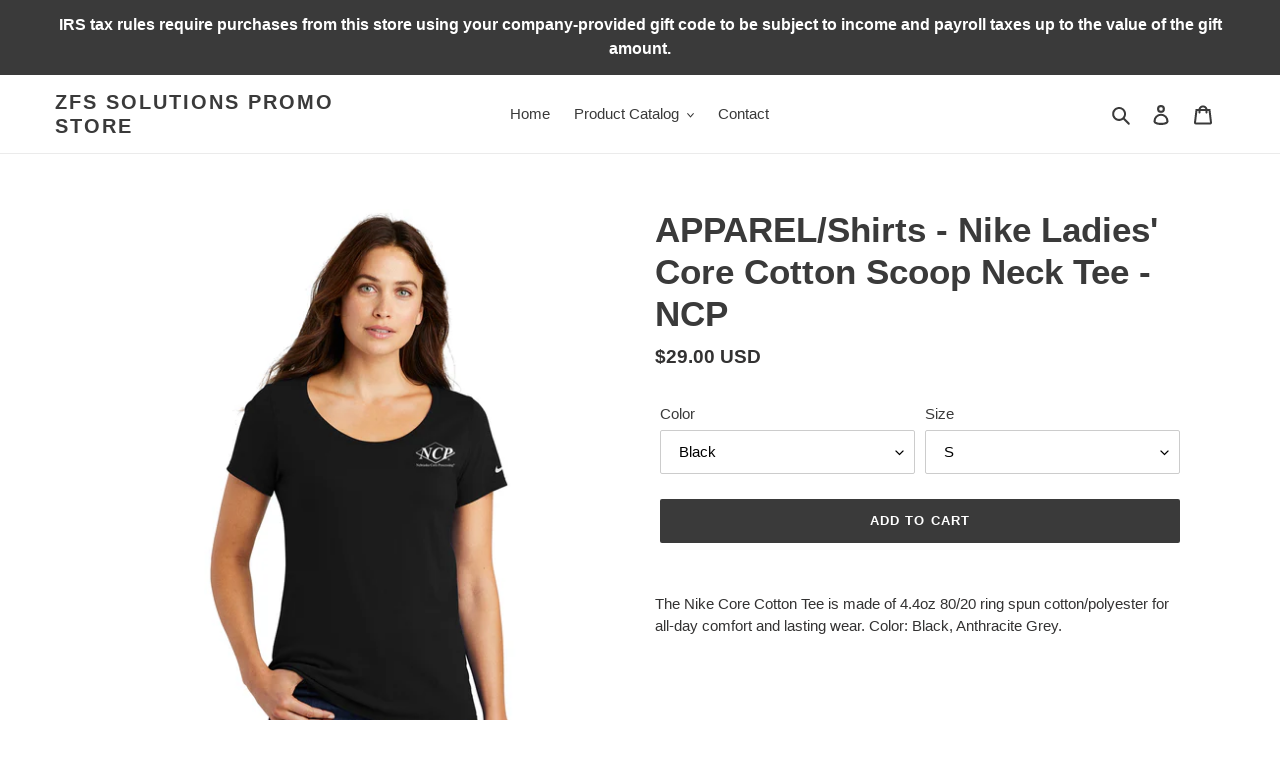

--- FILE ---
content_type: text/html; charset=utf-8
request_url: https://shop.zfssolutions.com/products/copy-of-apparel-shirts-ladies-nike-core-cotton-scoop-neck-tee-dk-grey-heather-ncp
body_size: 21280
content:
<!doctype html>
<html class="no-js" lang="en">
<head>
  <meta charset="utf-8">
  <meta http-equiv="X-UA-Compatible" content="IE=edge,chrome=1">
  <meta name="viewport" content="width=device-width,initial-scale=1">
  <meta name="theme-color" content="#3a3a3a">

  <link rel="preconnect" href="https://cdn.shopify.com" crossorigin>
  <link rel="preconnect" href="https://fonts.shopifycdn.com" crossorigin>
  <link rel="preconnect" href="https://monorail-edge.shopifysvc.com"><link rel="preload" href="//shop.zfssolutions.com/cdn/shop/t/2/assets/theme.css?v=44242486936681039731673272351" as="style">
  <link rel="preload" as="font" href="" type="font/woff2" crossorigin>
  <link rel="preload" as="font" href="" type="font/woff2" crossorigin>
  <link rel="preload" as="font" href="" type="font/woff2" crossorigin>
  <link rel="preload" href="//shop.zfssolutions.com/cdn/shop/t/2/assets/theme.js?v=16203573537316399521639070583" as="script">
  <link rel="preload" href="//shop.zfssolutions.com/cdn/shop/t/2/assets/lazysizes.js?v=63098554868324070131639070581" as="script"><link rel="canonical" href="https://shop.zfssolutions.com/products/copy-of-apparel-shirts-ladies-nike-core-cotton-scoop-neck-tee-dk-grey-heather-ncp"><title>APPAREL/Shirts - Nike Ladies&#39; Core Cotton Scoop Neck Tee - NCP
&ndash; ZFS Solutions Promo Store</title><meta name="description" content="The Nike Core Cotton Tee is made of 4.4oz 80/20 ring spun cotton/polyester for all-day comfort and lasting wear. Color: Black, Anthracite Grey."><!-- /snippets/social-meta-tags.liquid -->


<meta property="og:site_name" content="ZFS Solutions Promo Store">
<meta property="og:url" content="https://shop.zfssolutions.com/products/copy-of-apparel-shirts-ladies-nike-core-cotton-scoop-neck-tee-dk-grey-heather-ncp">
<meta property="og:title" content="APPAREL/Shirts - Nike Ladies&#39; Core Cotton Scoop Neck Tee - NCP">
<meta property="og:type" content="product">
<meta property="og:description" content="The Nike Core Cotton Tee is made of 4.4oz 80/20 ring spun cotton/polyester for all-day comfort and lasting wear. Color: Black, Anthracite Grey."><meta property="og:image" content="http://shop.zfssolutions.com/cdn/shop/products/NCP9215-Black-1-NKBQ5236BlackModelFront-1200W.png?v=1642601998">
  <meta property="og:image:secure_url" content="https://shop.zfssolutions.com/cdn/shop/products/NCP9215-Black-1-NKBQ5236BlackModelFront-1200W.png?v=1642601998">
  <meta property="og:image:width" content="1200">
  <meta property="og:image:height" content="1200">
  <meta property="og:price:amount" content="29.00">
  <meta property="og:price:currency" content="USD">



<meta name="twitter:card" content="summary_large_image">
<meta name="twitter:title" content="APPAREL/Shirts - Nike Ladies&#39; Core Cotton Scoop Neck Tee - NCP">
<meta name="twitter:description" content="The Nike Core Cotton Tee is made of 4.4oz 80/20 ring spun cotton/polyester for all-day comfort and lasting wear. Color: Black, Anthracite Grey.">

  
<style data-shopify>
:root {
    --color-text: #3a3a3a;
    --color-text-rgb: 58, 58, 58;
    --color-body-text: #333232;
    --color-sale-text: #EA0606;
    --color-small-button-text-border: #3a3a3a;
    --color-text-field: #ffffff;
    --color-text-field-text: #000000;
    --color-text-field-text-rgb: 0, 0, 0;

    --color-btn-primary: #3a3a3a;
    --color-btn-primary-darker: #212121;
    --color-btn-primary-text: #ffffff;

    --color-blankstate: rgba(51, 50, 50, 0.35);
    --color-blankstate-border: rgba(51, 50, 50, 0.2);
    --color-blankstate-background: rgba(51, 50, 50, 0.1);

    --color-text-focus:#606060;
    --color-overlay-text-focus:#e6e6e6;
    --color-btn-primary-focus:#606060;
    --color-btn-social-focus:#d2d2d2;
    --color-small-button-text-border-focus:#606060;
    --predictive-search-focus:#f2f2f2;

    --color-body: #ffffff;
    --color-bg: #ffffff;
    --color-bg-rgb: 255, 255, 255;
    --color-bg-alt: rgba(51, 50, 50, 0.05);
    --color-bg-currency-selector: rgba(51, 50, 50, 0.2);

    --color-overlay-title-text: #ffffff;
    --color-image-overlay: #685858;
    --color-image-overlay-rgb: 104, 88, 88;--opacity-image-overlay: 0.4;--hover-overlay-opacity: 0.8;

    --color-border: #ebebeb;
    --color-border-form: #cccccc;
    --color-border-form-darker: #b3b3b3;

    --svg-select-icon: url(//shop.zfssolutions.com/cdn/shop/t/2/assets/ico-select.svg?v=29003672709104678581639070597);
    --slick-img-url: url(//shop.zfssolutions.com/cdn/shop/t/2/assets/ajax-loader.gif?v=41356863302472015721639070578);

    --font-weight-body--bold: 700;
    --font-weight-body--bolder: 700;

    --font-stack-header: Helvetica, Arial, sans-serif;
    --font-style-header: normal;
    --font-weight-header: 700;

    --font-stack-body: Helvetica, Arial, sans-serif;
    --font-style-body: normal;
    --font-weight-body: 400;

    --font-size-header: 26;

    --font-size-base: 15;

    --font-h1-desktop: 35;
    --font-h1-mobile: 32;
    --font-h2-desktop: 20;
    --font-h2-mobile: 18;
    --font-h3-mobile: 20;
    --font-h4-desktop: 17;
    --font-h4-mobile: 15;
    --font-h5-desktop: 15;
    --font-h5-mobile: 13;
    --font-h6-desktop: 14;
    --font-h6-mobile: 12;

    --font-mega-title-large-desktop: 65;

    --font-rich-text-large: 17;
    --font-rich-text-small: 13;

    
--color-video-bg: #f2f2f2;

    
    --global-color-image-loader-primary: rgba(58, 58, 58, 0.06);
    --global-color-image-loader-secondary: rgba(58, 58, 58, 0.12);
  }
</style>


  <style>*,::after,::before{box-sizing:border-box}body{margin:0}body,html{background-color:var(--color-body)}body,button{font-size:calc(var(--font-size-base) * 1px);font-family:var(--font-stack-body);font-style:var(--font-style-body);font-weight:var(--font-weight-body);color:var(--color-text);line-height:1.5}body,button{-webkit-font-smoothing:antialiased;-webkit-text-size-adjust:100%}.border-bottom{border-bottom:1px solid var(--color-border)}.btn--link{background-color:transparent;border:0;margin:0;color:var(--color-text);text-align:left}.text-right{text-align:right}.icon{display:inline-block;width:20px;height:20px;vertical-align:middle;fill:currentColor}.icon__fallback-text,.visually-hidden{position:absolute!important;overflow:hidden;clip:rect(0 0 0 0);height:1px;width:1px;margin:-1px;padding:0;border:0}svg.icon:not(.icon--full-color) circle,svg.icon:not(.icon--full-color) ellipse,svg.icon:not(.icon--full-color) g,svg.icon:not(.icon--full-color) line,svg.icon:not(.icon--full-color) path,svg.icon:not(.icon--full-color) polygon,svg.icon:not(.icon--full-color) polyline,svg.icon:not(.icon--full-color) rect,symbol.icon:not(.icon--full-color) circle,symbol.icon:not(.icon--full-color) ellipse,symbol.icon:not(.icon--full-color) g,symbol.icon:not(.icon--full-color) line,symbol.icon:not(.icon--full-color) path,symbol.icon:not(.icon--full-color) polygon,symbol.icon:not(.icon--full-color) polyline,symbol.icon:not(.icon--full-color) rect{fill:inherit;stroke:inherit}li{list-style:none}.list--inline{padding:0;margin:0}.list--inline>li{display:inline-block;margin-bottom:0;vertical-align:middle}a{color:var(--color-text);text-decoration:none}.h1,.h2,h1,h2{margin:0 0 17.5px;font-family:var(--font-stack-header);font-style:var(--font-style-header);font-weight:var(--font-weight-header);line-height:1.2;overflow-wrap:break-word;word-wrap:break-word}.h1 a,.h2 a,h1 a,h2 a{color:inherit;text-decoration:none;font-weight:inherit}.h1,h1{font-size:calc(((var(--font-h1-desktop))/ (var(--font-size-base))) * 1em);text-transform:none;letter-spacing:0}@media only screen and (max-width:749px){.h1,h1{font-size:calc(((var(--font-h1-mobile))/ (var(--font-size-base))) * 1em)}}.h2,h2{font-size:calc(((var(--font-h2-desktop))/ (var(--font-size-base))) * 1em);text-transform:uppercase;letter-spacing:.1em}@media only screen and (max-width:749px){.h2,h2{font-size:calc(((var(--font-h2-mobile))/ (var(--font-size-base))) * 1em)}}p{color:var(--color-body-text);margin:0 0 19.44444px}@media only screen and (max-width:749px){p{font-size:calc(((var(--font-size-base) - 1)/ (var(--font-size-base))) * 1em)}}p:last-child{margin-bottom:0}@media only screen and (max-width:749px){.small--hide{display:none!important}}.grid{list-style:none;margin:0;padding:0;margin-left:-30px}.grid::after{content:'';display:table;clear:both}@media only screen and (max-width:749px){.grid{margin-left:-22px}}.grid::after{content:'';display:table;clear:both}.grid--no-gutters{margin-left:0}.grid--no-gutters .grid__item{padding-left:0}.grid--table{display:table;table-layout:fixed;width:100%}.grid--table>.grid__item{float:none;display:table-cell;vertical-align:middle}.grid__item{float:left;padding-left:30px;width:100%}@media only screen and (max-width:749px){.grid__item{padding-left:22px}}.grid__item[class*="--push"]{position:relative}@media only screen and (min-width:750px){.medium-up--one-quarter{width:25%}.medium-up--push-one-third{width:33.33%}.medium-up--one-half{width:50%}.medium-up--push-one-third{left:33.33%;position:relative}}.site-header{position:relative;background-color:var(--color-body)}@media only screen and (max-width:749px){.site-header{border-bottom:1px solid var(--color-border)}}@media only screen and (min-width:750px){.site-header{padding:0 55px}.site-header.logo--center{padding-top:30px}}.site-header__logo{margin:15px 0}.logo-align--center .site-header__logo{text-align:center;margin:0 auto}@media only screen and (max-width:749px){.logo-align--center .site-header__logo{text-align:left;margin:15px 0}}@media only screen and (max-width:749px){.site-header__logo{padding-left:22px;text-align:left}.site-header__logo img{margin:0}}.site-header__logo-link{display:inline-block;word-break:break-word}@media only screen and (min-width:750px){.logo-align--center .site-header__logo-link{margin:0 auto}}.site-header__logo-image{display:block}@media only screen and (min-width:750px){.site-header__logo-image{margin:0 auto}}.site-header__logo-image img{width:100%}.site-header__logo-image--centered img{margin:0 auto}.site-header__logo img{display:block}.site-header__icons{position:relative;white-space:nowrap}@media only screen and (max-width:749px){.site-header__icons{width:auto;padding-right:13px}.site-header__icons .btn--link,.site-header__icons .site-header__cart{font-size:calc(((var(--font-size-base))/ (var(--font-size-base))) * 1em)}}.site-header__icons-wrapper{position:relative;display:-webkit-flex;display:-ms-flexbox;display:flex;width:100%;-ms-flex-align:center;-webkit-align-items:center;-moz-align-items:center;-ms-align-items:center;-o-align-items:center;align-items:center;-webkit-justify-content:flex-end;-ms-justify-content:flex-end;justify-content:flex-end}.site-header__account,.site-header__cart,.site-header__search{position:relative}.site-header__search.site-header__icon{display:none}@media only screen and (min-width:1400px){.site-header__search.site-header__icon{display:block}}.site-header__search-toggle{display:block}@media only screen and (min-width:750px){.site-header__account,.site-header__cart{padding:10px 11px}}.site-header__cart-title,.site-header__search-title{position:absolute!important;overflow:hidden;clip:rect(0 0 0 0);height:1px;width:1px;margin:-1px;padding:0;border:0;display:block;vertical-align:middle}.site-header__cart-title{margin-right:3px}.site-header__cart-count{display:flex;align-items:center;justify-content:center;position:absolute;right:.4rem;top:.2rem;font-weight:700;background-color:var(--color-btn-primary);color:var(--color-btn-primary-text);border-radius:50%;min-width:1em;height:1em}.site-header__cart-count span{font-family:HelveticaNeue,"Helvetica Neue",Helvetica,Arial,sans-serif;font-size:calc(11em / 16);line-height:1}@media only screen and (max-width:749px){.site-header__cart-count{top:calc(7em / 16);right:0;border-radius:50%;min-width:calc(19em / 16);height:calc(19em / 16)}}@media only screen and (max-width:749px){.site-header__cart-count span{padding:.25em calc(6em / 16);font-size:12px}}.site-header__menu{display:none}@media only screen and (max-width:749px){.site-header__icon{display:inline-block;vertical-align:middle;padding:10px 11px;margin:0}}@media only screen and (min-width:750px){.site-header__icon .icon-search{margin-right:3px}}.announcement-bar{z-index:10;position:relative;text-align:center;border-bottom:1px solid transparent;padding:2px}.announcement-bar__link{display:block}.announcement-bar__message{display:block;padding:11px 22px;font-size:calc(((16)/ (var(--font-size-base))) * 1em);font-weight:var(--font-weight-header)}@media only screen and (min-width:750px){.announcement-bar__message{padding-left:55px;padding-right:55px}}.site-nav{position:relative;padding:0;text-align:center;margin:25px 0}.site-nav a{padding:3px 10px}.site-nav__link{display:block;white-space:nowrap}.site-nav--centered .site-nav__link{padding-top:0}.site-nav__link .icon-chevron-down{width:calc(8em / 16);height:calc(8em / 16);margin-left:.5rem}.site-nav__label{border-bottom:1px solid transparent}.site-nav__link--active .site-nav__label{border-bottom-color:var(--color-text)}.site-nav__link--button{border:none;background-color:transparent;padding:3px 10px}.site-header__mobile-nav{z-index:11;position:relative;background-color:var(--color-body)}@media only screen and (max-width:749px){.site-header__mobile-nav{display:-webkit-flex;display:-ms-flexbox;display:flex;width:100%;-ms-flex-align:center;-webkit-align-items:center;-moz-align-items:center;-ms-align-items:center;-o-align-items:center;align-items:center}}.mobile-nav--open .icon-close{display:none}.main-content{opacity:0}.main-content .shopify-section{display:none}.main-content .shopify-section:first-child{display:inherit}.critical-hidden{display:none}</style>

  <script>
    window.performance.mark('debut:theme_stylesheet_loaded.start');

    function onLoadStylesheet() {
      performance.mark('debut:theme_stylesheet_loaded.end');
      performance.measure('debut:theme_stylesheet_loaded', 'debut:theme_stylesheet_loaded.start', 'debut:theme_stylesheet_loaded.end');

      var url = "//shop.zfssolutions.com/cdn/shop/t/2/assets/theme.css?v=44242486936681039731673272351";
      var link = document.querySelector('link[href="' + url + '"]');
      link.loaded = true;
      link.dispatchEvent(new Event('load'));
    }
  </script>

  <link rel="stylesheet" href="//shop.zfssolutions.com/cdn/shop/t/2/assets/theme.css?v=44242486936681039731673272351" type="text/css" media="print" onload="this.media='all';onLoadStylesheet()">

  <style>
    
    
    
    
    
    
  </style>

  <script>const moneyFormat = "${{amount}} USD"
var theme = {
      breakpoints: {
        medium: 750,
        large: 990,
        widescreen: 1400
      },
      strings: {
        addToCart: "Add to cart",
        soldOut: "Sold out",
        unavailable: "Unavailable",
        regularPrice: "Regular price",
        salePrice: "Sale price",
        sale: "Sale",
        fromLowestPrice: "from [price]",
        vendor: "Vendor",
        showMore: "Show More",
        showLess: "Show Less",
        searchFor: "Search for",
        addressError: "Error looking up that address",
        addressNoResults: "No results for that address",
        addressQueryLimit: "You have exceeded the Google API usage limit. Consider upgrading to a \u003ca href=\"https:\/\/developers.google.com\/maps\/premium\/usage-limits\"\u003ePremium Plan\u003c\/a\u003e.",
        authError: "There was a problem authenticating your Google Maps account.",
        newWindow: "Opens in a new window.",
        external: "Opens external website.",
        newWindowExternal: "Opens external website in a new window.",
        removeLabel: "Remove [product]",
        update: "Update",
        quantity: "Quantity",
        discountedTotal: "Discounted total",
        regularTotal: "Regular total",
        priceColumn: "See Price column for discount details.",
        quantityMinimumMessage: "Quantity must be 1 or more",
        cartError: "There was an error while updating your cart. Please try again.",
        removedItemMessage: "Removed \u003cspan class=\"cart__removed-product-details\"\u003e([quantity]) [link]\u003c\/span\u003e from your cart.",
        unitPrice: "Unit price",
        unitPriceSeparator: "per",
        oneCartCount: "1 item",
        otherCartCount: "[count] items",
        quantityLabel: "Quantity: [count]",
        products: "Products",
        loading: "Loading",
        number_of_results: "[result_number] of [results_count]",
        number_of_results_found: "[results_count] results found",
        one_result_found: "1 result found"
      },
      moneyFormat: moneyFormat,
      moneyFormatWithCurrency: "${{amount}} USD",
      settings: {
        predictiveSearchEnabled: true,
        predictiveSearchShowPrice: false,
        predictiveSearchShowVendor: false
      },
      stylesheet: "//shop.zfssolutions.com/cdn/shop/t/2/assets/theme.css?v=44242486936681039731673272351"
    };document.documentElement.className = document.documentElement.className.replace('no-js', 'js');
  </script><script src="//shop.zfssolutions.com/cdn/shop/t/2/assets/theme.js?v=16203573537316399521639070583" defer="defer"></script>
  <script src="//shop.zfssolutions.com/cdn/shop/t/2/assets/lazysizes.js?v=63098554868324070131639070581" async="async"></script>

  <script type="text/javascript">
    if (window.MSInputMethodContext && document.documentMode) {
      var scripts = document.getElementsByTagName('script')[0];
      var polyfill = document.createElement("script");
      polyfill.defer = true;
      polyfill.src = "//shop.zfssolutions.com/cdn/shop/t/2/assets/ie11CustomProperties.min.js?v=146208399201472936201639070581";

      scripts.parentNode.insertBefore(polyfill, scripts);
    }
  </script>

  <script>window.performance && window.performance.mark && window.performance.mark('shopify.content_for_header.start');</script><meta id="shopify-digital-wallet" name="shopify-digital-wallet" content="/60454207666/digital_wallets/dialog">
<meta name="shopify-checkout-api-token" content="7dbe18dfb6902922386f756ca33ed207">
<link rel="alternate" type="application/json+oembed" href="https://shop.zfssolutions.com/products/copy-of-apparel-shirts-ladies-nike-core-cotton-scoop-neck-tee-dk-grey-heather-ncp.oembed">
<script async="async" src="/checkouts/internal/preloads.js?locale=en-US"></script>
<link rel="preconnect" href="https://shop.app" crossorigin="anonymous">
<script async="async" src="https://shop.app/checkouts/internal/preloads.js?locale=en-US&shop_id=60454207666" crossorigin="anonymous"></script>
<script id="shopify-features" type="application/json">{"accessToken":"7dbe18dfb6902922386f756ca33ed207","betas":["rich-media-storefront-analytics"],"domain":"shop.zfssolutions.com","predictiveSearch":true,"shopId":60454207666,"locale":"en"}</script>
<script>var Shopify = Shopify || {};
Shopify.shop = "zfs-promo-store.myshopify.com";
Shopify.locale = "en";
Shopify.currency = {"active":"USD","rate":"1.0"};
Shopify.country = "US";
Shopify.theme = {"name":"Debut","id":127882133682,"schema_name":"Debut","schema_version":"17.14.1","theme_store_id":796,"role":"main"};
Shopify.theme.handle = "null";
Shopify.theme.style = {"id":null,"handle":null};
Shopify.cdnHost = "shop.zfssolutions.com/cdn";
Shopify.routes = Shopify.routes || {};
Shopify.routes.root = "/";</script>
<script type="module">!function(o){(o.Shopify=o.Shopify||{}).modules=!0}(window);</script>
<script>!function(o){function n(){var o=[];function n(){o.push(Array.prototype.slice.apply(arguments))}return n.q=o,n}var t=o.Shopify=o.Shopify||{};t.loadFeatures=n(),t.autoloadFeatures=n()}(window);</script>
<script>
  window.ShopifyPay = window.ShopifyPay || {};
  window.ShopifyPay.apiHost = "shop.app\/pay";
  window.ShopifyPay.redirectState = null;
</script>
<script id="shop-js-analytics" type="application/json">{"pageType":"product"}</script>
<script defer="defer" async type="module" src="//shop.zfssolutions.com/cdn/shopifycloud/shop-js/modules/v2/client.init-shop-cart-sync_CGREiBkR.en.esm.js"></script>
<script defer="defer" async type="module" src="//shop.zfssolutions.com/cdn/shopifycloud/shop-js/modules/v2/chunk.common_Bt2Up4BP.esm.js"></script>
<script type="module">
  await import("//shop.zfssolutions.com/cdn/shopifycloud/shop-js/modules/v2/client.init-shop-cart-sync_CGREiBkR.en.esm.js");
await import("//shop.zfssolutions.com/cdn/shopifycloud/shop-js/modules/v2/chunk.common_Bt2Up4BP.esm.js");

  window.Shopify.SignInWithShop?.initShopCartSync?.({"fedCMEnabled":true,"windoidEnabled":true});

</script>
<script>
  window.Shopify = window.Shopify || {};
  if (!window.Shopify.featureAssets) window.Shopify.featureAssets = {};
  window.Shopify.featureAssets['shop-js'] = {"shop-cart-sync":["modules/v2/client.shop-cart-sync_CQNAmp__.en.esm.js","modules/v2/chunk.common_Bt2Up4BP.esm.js"],"init-windoid":["modules/v2/client.init-windoid_BMafEeJe.en.esm.js","modules/v2/chunk.common_Bt2Up4BP.esm.js"],"shop-cash-offers":["modules/v2/client.shop-cash-offers_3d66YIS3.en.esm.js","modules/v2/chunk.common_Bt2Up4BP.esm.js","modules/v2/chunk.modal_Dk0o9ppo.esm.js"],"init-fed-cm":["modules/v2/client.init-fed-cm_B-WG4sqw.en.esm.js","modules/v2/chunk.common_Bt2Up4BP.esm.js"],"shop-toast-manager":["modules/v2/client.shop-toast-manager_DhuhblEJ.en.esm.js","modules/v2/chunk.common_Bt2Up4BP.esm.js"],"shop-button":["modules/v2/client.shop-button_B5xLHL5j.en.esm.js","modules/v2/chunk.common_Bt2Up4BP.esm.js"],"avatar":["modules/v2/client.avatar_BTnouDA3.en.esm.js"],"init-shop-email-lookup-coordinator":["modules/v2/client.init-shop-email-lookup-coordinator_hqFayTDE.en.esm.js","modules/v2/chunk.common_Bt2Up4BP.esm.js"],"init-shop-cart-sync":["modules/v2/client.init-shop-cart-sync_CGREiBkR.en.esm.js","modules/v2/chunk.common_Bt2Up4BP.esm.js"],"shop-login-button":["modules/v2/client.shop-login-button_g5QkWrqe.en.esm.js","modules/v2/chunk.common_Bt2Up4BP.esm.js","modules/v2/chunk.modal_Dk0o9ppo.esm.js"],"pay-button":["modules/v2/client.pay-button_Cuf0bNvL.en.esm.js","modules/v2/chunk.common_Bt2Up4BP.esm.js"],"init-shop-for-new-customer-accounts":["modules/v2/client.init-shop-for-new-customer-accounts_Bxwhl6__.en.esm.js","modules/v2/client.shop-login-button_g5QkWrqe.en.esm.js","modules/v2/chunk.common_Bt2Up4BP.esm.js","modules/v2/chunk.modal_Dk0o9ppo.esm.js"],"init-customer-accounts-sign-up":["modules/v2/client.init-customer-accounts-sign-up_al3d1WE3.en.esm.js","modules/v2/client.shop-login-button_g5QkWrqe.en.esm.js","modules/v2/chunk.common_Bt2Up4BP.esm.js","modules/v2/chunk.modal_Dk0o9ppo.esm.js"],"shop-follow-button":["modules/v2/client.shop-follow-button_B9MutJJO.en.esm.js","modules/v2/chunk.common_Bt2Up4BP.esm.js","modules/v2/chunk.modal_Dk0o9ppo.esm.js"],"checkout-modal":["modules/v2/client.checkout-modal_OBPaeP-J.en.esm.js","modules/v2/chunk.common_Bt2Up4BP.esm.js","modules/v2/chunk.modal_Dk0o9ppo.esm.js"],"init-customer-accounts":["modules/v2/client.init-customer-accounts_Brxa5h1K.en.esm.js","modules/v2/client.shop-login-button_g5QkWrqe.en.esm.js","modules/v2/chunk.common_Bt2Up4BP.esm.js","modules/v2/chunk.modal_Dk0o9ppo.esm.js"],"lead-capture":["modules/v2/client.lead-capture_BBBv1Qpe.en.esm.js","modules/v2/chunk.common_Bt2Up4BP.esm.js","modules/v2/chunk.modal_Dk0o9ppo.esm.js"],"shop-login":["modules/v2/client.shop-login_DoNRI_y4.en.esm.js","modules/v2/chunk.common_Bt2Up4BP.esm.js","modules/v2/chunk.modal_Dk0o9ppo.esm.js"],"payment-terms":["modules/v2/client.payment-terms_BlOJedZ2.en.esm.js","modules/v2/chunk.common_Bt2Up4BP.esm.js","modules/v2/chunk.modal_Dk0o9ppo.esm.js"]};
</script>
<script>(function() {
  var isLoaded = false;
  function asyncLoad() {
    if (isLoaded) return;
    isLoaded = true;
    var urls = ["https:\/\/productoptions.w3apps.co\/js\/options.js?shop=zfs-promo-store.myshopify.com"];
    for (var i = 0; i < urls.length; i++) {
      var s = document.createElement('script');
      s.type = 'text/javascript';
      s.async = true;
      s.src = urls[i];
      var x = document.getElementsByTagName('script')[0];
      x.parentNode.insertBefore(s, x);
    }
  };
  if(window.attachEvent) {
    window.attachEvent('onload', asyncLoad);
  } else {
    window.addEventListener('load', asyncLoad, false);
  }
})();</script>
<script id="__st">var __st={"a":60454207666,"offset":-18000,"reqid":"7677ccb8-c816-4eb4-9c1c-0512bddc49a4-1762779631","pageurl":"shop.zfssolutions.com\/products\/copy-of-apparel-shirts-ladies-nike-core-cotton-scoop-neck-tee-dk-grey-heather-ncp","u":"f1995cb0cb89","p":"product","rtyp":"product","rid":7173059674290};</script>
<script>window.ShopifyPaypalV4VisibilityTracking = true;</script>
<script id="captcha-bootstrap">!function(){'use strict';const t='contact',e='account',n='new_comment',o=[[t,t],['blogs',n],['comments',n],[t,'customer']],c=[[e,'customer_login'],[e,'guest_login'],[e,'recover_customer_password'],[e,'create_customer']],r=t=>t.map((([t,e])=>`form[action*='/${t}']:not([data-nocaptcha='true']) input[name='form_type'][value='${e}']`)).join(','),a=t=>()=>t?[...document.querySelectorAll(t)].map((t=>t.form)):[];function s(){const t=[...o],e=r(t);return a(e)}const i='password',u='form_key',d=['recaptcha-v3-token','g-recaptcha-response','h-captcha-response',i],f=()=>{try{return window.sessionStorage}catch{return}},m='__shopify_v',_=t=>t.elements[u];function p(t,e,n=!1){try{const o=window.sessionStorage,c=JSON.parse(o.getItem(e)),{data:r}=function(t){const{data:e,action:n}=t;return t[m]||n?{data:e,action:n}:{data:t,action:n}}(c);for(const[e,n]of Object.entries(r))t.elements[e]&&(t.elements[e].value=n);n&&o.removeItem(e)}catch(o){console.error('form repopulation failed',{error:o})}}const l='form_type',E='cptcha';function T(t){t.dataset[E]=!0}const w=window,h=w.document,L='Shopify',v='ce_forms',y='captcha';let A=!1;((t,e)=>{const n=(g='f06e6c50-85a8-45c8-87d0-21a2b65856fe',I='https://cdn.shopify.com/shopifycloud/storefront-forms-hcaptcha/ce_storefront_forms_captcha_hcaptcha.v1.5.2.iife.js',D={infoText:'Protected by hCaptcha',privacyText:'Privacy',termsText:'Terms'},(t,e,n)=>{const o=w[L][v],c=o.bindForm;if(c)return c(t,g,e,D).then(n);var r;o.q.push([[t,g,e,D],n]),r=I,A||(h.body.append(Object.assign(h.createElement('script'),{id:'captcha-provider',async:!0,src:r})),A=!0)});var g,I,D;w[L]=w[L]||{},w[L][v]=w[L][v]||{},w[L][v].q=[],w[L][y]=w[L][y]||{},w[L][y].protect=function(t,e){n(t,void 0,e),T(t)},Object.freeze(w[L][y]),function(t,e,n,w,h,L){const[v,y,A,g]=function(t,e,n){const i=e?o:[],u=t?c:[],d=[...i,...u],f=r(d),m=r(i),_=r(d.filter((([t,e])=>n.includes(e))));return[a(f),a(m),a(_),s()]}(w,h,L),I=t=>{const e=t.target;return e instanceof HTMLFormElement?e:e&&e.form},D=t=>v().includes(t);t.addEventListener('submit',(t=>{const e=I(t);if(!e)return;const n=D(e)&&!e.dataset.hcaptchaBound&&!e.dataset.recaptchaBound,o=_(e),c=g().includes(e)&&(!o||!o.value);(n||c)&&t.preventDefault(),c&&!n&&(function(t){try{if(!f())return;!function(t){const e=f();if(!e)return;const n=_(t);if(!n)return;const o=n.value;o&&e.removeItem(o)}(t);const e=Array.from(Array(32),(()=>Math.random().toString(36)[2])).join('');!function(t,e){_(t)||t.append(Object.assign(document.createElement('input'),{type:'hidden',name:u})),t.elements[u].value=e}(t,e),function(t,e){const n=f();if(!n)return;const o=[...t.querySelectorAll(`input[type='${i}']`)].map((({name:t})=>t)),c=[...d,...o],r={};for(const[a,s]of new FormData(t).entries())c.includes(a)||(r[a]=s);n.setItem(e,JSON.stringify({[m]:1,action:t.action,data:r}))}(t,e)}catch(e){console.error('failed to persist form',e)}}(e),e.submit())}));const S=(t,e)=>{t&&!t.dataset[E]&&(n(t,e.some((e=>e===t))),T(t))};for(const o of['focusin','change'])t.addEventListener(o,(t=>{const e=I(t);D(e)&&S(e,y())}));const B=e.get('form_key'),M=e.get(l),P=B&&M;t.addEventListener('DOMContentLoaded',(()=>{const t=y();if(P)for(const e of t)e.elements[l].value===M&&p(e,B);[...new Set([...A(),...v().filter((t=>'true'===t.dataset.shopifyCaptcha))])].forEach((e=>S(e,t)))}))}(h,new URLSearchParams(w.location.search),n,t,e,['guest_login'])})(!0,!0)}();</script>
<script integrity="sha256-52AcMU7V7pcBOXWImdc/TAGTFKeNjmkeM1Pvks/DTgc=" data-source-attribution="shopify.loadfeatures" defer="defer" src="//shop.zfssolutions.com/cdn/shopifycloud/storefront/assets/storefront/load_feature-81c60534.js" crossorigin="anonymous"></script>
<script crossorigin="anonymous" defer="defer" src="//shop.zfssolutions.com/cdn/shopifycloud/storefront/assets/shopify_pay/storefront-65b4c6d7.js?v=20250812"></script>
<script data-source-attribution="shopify.dynamic_checkout.dynamic.init">var Shopify=Shopify||{};Shopify.PaymentButton=Shopify.PaymentButton||{isStorefrontPortableWallets:!0,init:function(){window.Shopify.PaymentButton.init=function(){};var t=document.createElement("script");t.src="https://shop.zfssolutions.com/cdn/shopifycloud/portable-wallets/latest/portable-wallets.en.js",t.type="module",document.head.appendChild(t)}};
</script>
<script data-source-attribution="shopify.dynamic_checkout.buyer_consent">
  function portableWalletsHideBuyerConsent(e){var t=document.getElementById("shopify-buyer-consent"),n=document.getElementById("shopify-subscription-policy-button");t&&n&&(t.classList.add("hidden"),t.setAttribute("aria-hidden","true"),n.removeEventListener("click",e))}function portableWalletsShowBuyerConsent(e){var t=document.getElementById("shopify-buyer-consent"),n=document.getElementById("shopify-subscription-policy-button");t&&n&&(t.classList.remove("hidden"),t.removeAttribute("aria-hidden"),n.addEventListener("click",e))}window.Shopify?.PaymentButton&&(window.Shopify.PaymentButton.hideBuyerConsent=portableWalletsHideBuyerConsent,window.Shopify.PaymentButton.showBuyerConsent=portableWalletsShowBuyerConsent);
</script>
<script data-source-attribution="shopify.dynamic_checkout.cart.bootstrap">document.addEventListener("DOMContentLoaded",(function(){function t(){return document.querySelector("shopify-accelerated-checkout-cart, shopify-accelerated-checkout")}if(t())Shopify.PaymentButton.init();else{new MutationObserver((function(e,n){t()&&(Shopify.PaymentButton.init(),n.disconnect())})).observe(document.body,{childList:!0,subtree:!0})}}));
</script>
<link id="shopify-accelerated-checkout-styles" rel="stylesheet" media="screen" href="https://shop.zfssolutions.com/cdn/shopifycloud/portable-wallets/latest/accelerated-checkout-backwards-compat.css" crossorigin="anonymous">
<style id="shopify-accelerated-checkout-cart">
        #shopify-buyer-consent {
  margin-top: 1em;
  display: inline-block;
  width: 100%;
}

#shopify-buyer-consent.hidden {
  display: none;
}

#shopify-subscription-policy-button {
  background: none;
  border: none;
  padding: 0;
  text-decoration: underline;
  font-size: inherit;
  cursor: pointer;
}

#shopify-subscription-policy-button::before {
  box-shadow: none;
}

      </style>

<script>window.performance && window.performance.mark && window.performance.mark('shopify.content_for_header.end');</script>
<link href="https://monorail-edge.shopifysvc.com" rel="dns-prefetch">
<script>(function(){if ("sendBeacon" in navigator && "performance" in window) {try {var session_token_from_headers = performance.getEntriesByType('navigation')[0].serverTiming.find(x => x.name == '_s').description;} catch {var session_token_from_headers = undefined;}var session_cookie_matches = document.cookie.match(/_shopify_s=([^;]*)/);var session_token_from_cookie = session_cookie_matches && session_cookie_matches.length === 2 ? session_cookie_matches[1] : "";var session_token = session_token_from_headers || session_token_from_cookie || "";function handle_abandonment_event(e) {var entries = performance.getEntries().filter(function(entry) {return /monorail-edge.shopifysvc.com/.test(entry.name);});if (!window.abandonment_tracked && entries.length === 0) {window.abandonment_tracked = true;var currentMs = Date.now();var navigation_start = performance.timing.navigationStart;var payload = {shop_id: 60454207666,url: window.location.href,navigation_start,duration: currentMs - navigation_start,session_token,page_type: "product"};window.navigator.sendBeacon("https://monorail-edge.shopifysvc.com/v1/produce", JSON.stringify({schema_id: "online_store_buyer_site_abandonment/1.1",payload: payload,metadata: {event_created_at_ms: currentMs,event_sent_at_ms: currentMs}}));}}window.addEventListener('pagehide', handle_abandonment_event);}}());</script>
<script id="web-pixels-manager-setup">(function e(e,d,r,n,o){if(void 0===o&&(o={}),!Boolean(null===(a=null===(i=window.Shopify)||void 0===i?void 0:i.analytics)||void 0===a?void 0:a.replayQueue)){var i,a;window.Shopify=window.Shopify||{};var t=window.Shopify;t.analytics=t.analytics||{};var s=t.analytics;s.replayQueue=[],s.publish=function(e,d,r){return s.replayQueue.push([e,d,r]),!0};try{self.performance.mark("wpm:start")}catch(e){}var l=function(){var e={modern:/Edge?\/(1{2}[4-9]|1[2-9]\d|[2-9]\d{2}|\d{4,})\.\d+(\.\d+|)|Firefox\/(1{2}[4-9]|1[2-9]\d|[2-9]\d{2}|\d{4,})\.\d+(\.\d+|)|Chrom(ium|e)\/(9{2}|\d{3,})\.\d+(\.\d+|)|(Maci|X1{2}).+ Version\/(15\.\d+|(1[6-9]|[2-9]\d|\d{3,})\.\d+)([,.]\d+|)( \(\w+\)|)( Mobile\/\w+|) Safari\/|Chrome.+OPR\/(9{2}|\d{3,})\.\d+\.\d+|(CPU[ +]OS|iPhone[ +]OS|CPU[ +]iPhone|CPU IPhone OS|CPU iPad OS)[ +]+(15[._]\d+|(1[6-9]|[2-9]\d|\d{3,})[._]\d+)([._]\d+|)|Android:?[ /-](13[3-9]|1[4-9]\d|[2-9]\d{2}|\d{4,})(\.\d+|)(\.\d+|)|Android.+Firefox\/(13[5-9]|1[4-9]\d|[2-9]\d{2}|\d{4,})\.\d+(\.\d+|)|Android.+Chrom(ium|e)\/(13[3-9]|1[4-9]\d|[2-9]\d{2}|\d{4,})\.\d+(\.\d+|)|SamsungBrowser\/([2-9]\d|\d{3,})\.\d+/,legacy:/Edge?\/(1[6-9]|[2-9]\d|\d{3,})\.\d+(\.\d+|)|Firefox\/(5[4-9]|[6-9]\d|\d{3,})\.\d+(\.\d+|)|Chrom(ium|e)\/(5[1-9]|[6-9]\d|\d{3,})\.\d+(\.\d+|)([\d.]+$|.*Safari\/(?![\d.]+ Edge\/[\d.]+$))|(Maci|X1{2}).+ Version\/(10\.\d+|(1[1-9]|[2-9]\d|\d{3,})\.\d+)([,.]\d+|)( \(\w+\)|)( Mobile\/\w+|) Safari\/|Chrome.+OPR\/(3[89]|[4-9]\d|\d{3,})\.\d+\.\d+|(CPU[ +]OS|iPhone[ +]OS|CPU[ +]iPhone|CPU IPhone OS|CPU iPad OS)[ +]+(10[._]\d+|(1[1-9]|[2-9]\d|\d{3,})[._]\d+)([._]\d+|)|Android:?[ /-](13[3-9]|1[4-9]\d|[2-9]\d{2}|\d{4,})(\.\d+|)(\.\d+|)|Mobile Safari.+OPR\/([89]\d|\d{3,})\.\d+\.\d+|Android.+Firefox\/(13[5-9]|1[4-9]\d|[2-9]\d{2}|\d{4,})\.\d+(\.\d+|)|Android.+Chrom(ium|e)\/(13[3-9]|1[4-9]\d|[2-9]\d{2}|\d{4,})\.\d+(\.\d+|)|Android.+(UC? ?Browser|UCWEB|U3)[ /]?(15\.([5-9]|\d{2,})|(1[6-9]|[2-9]\d|\d{3,})\.\d+)\.\d+|SamsungBrowser\/(5\.\d+|([6-9]|\d{2,})\.\d+)|Android.+MQ{2}Browser\/(14(\.(9|\d{2,})|)|(1[5-9]|[2-9]\d|\d{3,})(\.\d+|))(\.\d+|)|K[Aa][Ii]OS\/(3\.\d+|([4-9]|\d{2,})\.\d+)(\.\d+|)/},d=e.modern,r=e.legacy,n=navigator.userAgent;return n.match(d)?"modern":n.match(r)?"legacy":"unknown"}(),u="modern"===l?"modern":"legacy",c=(null!=n?n:{modern:"",legacy:""})[u],f=function(e){return[e.baseUrl,"/wpm","/b",e.hashVersion,"modern"===e.buildTarget?"m":"l",".js"].join("")}({baseUrl:d,hashVersion:r,buildTarget:u}),m=function(e){var d=e.version,r=e.bundleTarget,n=e.surface,o=e.pageUrl,i=e.monorailEndpoint;return{emit:function(e){var a=e.status,t=e.errorMsg,s=(new Date).getTime(),l=JSON.stringify({metadata:{event_sent_at_ms:s},events:[{schema_id:"web_pixels_manager_load/3.1",payload:{version:d,bundle_target:r,page_url:o,status:a,surface:n,error_msg:t},metadata:{event_created_at_ms:s}}]});if(!i)return console&&console.warn&&console.warn("[Web Pixels Manager] No Monorail endpoint provided, skipping logging."),!1;try{return self.navigator.sendBeacon.bind(self.navigator)(i,l)}catch(e){}var u=new XMLHttpRequest;try{return u.open("POST",i,!0),u.setRequestHeader("Content-Type","text/plain"),u.send(l),!0}catch(e){return console&&console.warn&&console.warn("[Web Pixels Manager] Got an unhandled error while logging to Monorail."),!1}}}}({version:r,bundleTarget:l,surface:e.surface,pageUrl:self.location.href,monorailEndpoint:e.monorailEndpoint});try{o.browserTarget=l,function(e){var d=e.src,r=e.async,n=void 0===r||r,o=e.onload,i=e.onerror,a=e.sri,t=e.scriptDataAttributes,s=void 0===t?{}:t,l=document.createElement("script"),u=document.querySelector("head"),c=document.querySelector("body");if(l.async=n,l.src=d,a&&(l.integrity=a,l.crossOrigin="anonymous"),s)for(var f in s)if(Object.prototype.hasOwnProperty.call(s,f))try{l.dataset[f]=s[f]}catch(e){}if(o&&l.addEventListener("load",o),i&&l.addEventListener("error",i),u)u.appendChild(l);else{if(!c)throw new Error("Did not find a head or body element to append the script");c.appendChild(l)}}({src:f,async:!0,onload:function(){if(!function(){var e,d;return Boolean(null===(d=null===(e=window.Shopify)||void 0===e?void 0:e.analytics)||void 0===d?void 0:d.initialized)}()){var d=window.webPixelsManager.init(e)||void 0;if(d){var r=window.Shopify.analytics;r.replayQueue.forEach((function(e){var r=e[0],n=e[1],o=e[2];d.publishCustomEvent(r,n,o)})),r.replayQueue=[],r.publish=d.publishCustomEvent,r.visitor=d.visitor,r.initialized=!0}}},onerror:function(){return m.emit({status:"failed",errorMsg:"".concat(f," has failed to load")})},sri:function(e){var d=/^sha384-[A-Za-z0-9+/=]+$/;return"string"==typeof e&&d.test(e)}(c)?c:"",scriptDataAttributes:o}),m.emit({status:"loading"})}catch(e){m.emit({status:"failed",errorMsg:(null==e?void 0:e.message)||"Unknown error"})}}})({shopId: 60454207666,storefrontBaseUrl: "https://shop.zfssolutions.com",extensionsBaseUrl: "https://extensions.shopifycdn.com/cdn/shopifycloud/web-pixels-manager",monorailEndpoint: "https://monorail-edge.shopifysvc.com/unstable/produce_batch",surface: "storefront-renderer",enabledBetaFlags: ["2dca8a86"],webPixelsConfigList: [{"id":"shopify-app-pixel","configuration":"{}","eventPayloadVersion":"v1","runtimeContext":"STRICT","scriptVersion":"0450","apiClientId":"shopify-pixel","type":"APP","privacyPurposes":["ANALYTICS","MARKETING"]},{"id":"shopify-custom-pixel","eventPayloadVersion":"v1","runtimeContext":"LAX","scriptVersion":"0450","apiClientId":"shopify-pixel","type":"CUSTOM","privacyPurposes":["ANALYTICS","MARKETING"]}],isMerchantRequest: false,initData: {"shop":{"name":"ZFS Solutions Promo Store","paymentSettings":{"currencyCode":"USD"},"myshopifyDomain":"zfs-promo-store.myshopify.com","countryCode":"US","storefrontUrl":"https:\/\/shop.zfssolutions.com"},"customer":null,"cart":null,"checkout":null,"productVariants":[{"price":{"amount":29.0,"currencyCode":"USD"},"product":{"title":"APPAREL\/Shirts - Nike Ladies' Core Cotton Scoop Neck Tee - NCP","vendor":"ZFS Promo Store","id":"7173059674290","untranslatedTitle":"APPAREL\/Shirts - Nike Ladies' Core Cotton Scoop Neck Tee - NCP","url":"\/products\/copy-of-apparel-shirts-ladies-nike-core-cotton-scoop-neck-tee-dk-grey-heather-ncp","type":""},"id":"41476473225394","image":{"src":"\/\/shop.zfssolutions.com\/cdn\/shop\/products\/NCP9215-Black-1-NKBQ5236BlackModelFront-1200W.png?v=1642601998"},"sku":"JXZGG-MNYKB-NCP","title":"Black \/ S","untranslatedTitle":"Black \/ S"},{"price":{"amount":29.0,"currencyCode":"USD"},"product":{"title":"APPAREL\/Shirts - Nike Ladies' Core Cotton Scoop Neck Tee - NCP","vendor":"ZFS Promo Store","id":"7173059674290","untranslatedTitle":"APPAREL\/Shirts - Nike Ladies' Core Cotton Scoop Neck Tee - NCP","url":"\/products\/copy-of-apparel-shirts-ladies-nike-core-cotton-scoop-neck-tee-dk-grey-heather-ncp","type":""},"id":"41476473258162","image":{"src":"\/\/shop.zfssolutions.com\/cdn\/shop\/products\/NCP9215-Black-1-NKBQ5236BlackModelFront-1200W.png?v=1642601998"},"sku":"JXZGG-MNYKB-NCP","title":"Black \/ M","untranslatedTitle":"Black \/ M"},{"price":{"amount":29.0,"currencyCode":"USD"},"product":{"title":"APPAREL\/Shirts - Nike Ladies' Core Cotton Scoop Neck Tee - NCP","vendor":"ZFS Promo Store","id":"7173059674290","untranslatedTitle":"APPAREL\/Shirts - Nike Ladies' Core Cotton Scoop Neck Tee - NCP","url":"\/products\/copy-of-apparel-shirts-ladies-nike-core-cotton-scoop-neck-tee-dk-grey-heather-ncp","type":""},"id":"41476473290930","image":{"src":"\/\/shop.zfssolutions.com\/cdn\/shop\/products\/NCP9215-Black-1-NKBQ5236BlackModelFront-1200W.png?v=1642601998"},"sku":"JXZGG-MNYKB-NCP","title":"Black \/ L","untranslatedTitle":"Black \/ L"},{"price":{"amount":29.0,"currencyCode":"USD"},"product":{"title":"APPAREL\/Shirts - Nike Ladies' Core Cotton Scoop Neck Tee - NCP","vendor":"ZFS Promo Store","id":"7173059674290","untranslatedTitle":"APPAREL\/Shirts - Nike Ladies' Core Cotton Scoop Neck Tee - NCP","url":"\/products\/copy-of-apparel-shirts-ladies-nike-core-cotton-scoop-neck-tee-dk-grey-heather-ncp","type":""},"id":"41476473323698","image":{"src":"\/\/shop.zfssolutions.com\/cdn\/shop\/products\/NCP9215-Black-1-NKBQ5236BlackModelFront-1200W.png?v=1642601998"},"sku":"JXZGG-MNYKB-NCP","title":"Black \/ XL","untranslatedTitle":"Black \/ XL"},{"price":{"amount":31.0,"currencyCode":"USD"},"product":{"title":"APPAREL\/Shirts - Nike Ladies' Core Cotton Scoop Neck Tee - NCP","vendor":"ZFS Promo Store","id":"7173059674290","untranslatedTitle":"APPAREL\/Shirts - Nike Ladies' Core Cotton Scoop Neck Tee - NCP","url":"\/products\/copy-of-apparel-shirts-ladies-nike-core-cotton-scoop-neck-tee-dk-grey-heather-ncp","type":""},"id":"41476473356466","image":{"src":"\/\/shop.zfssolutions.com\/cdn\/shop\/products\/NCP9215-Black-1-NKBQ5236BlackModelFront-1200W.png?v=1642601998"},"sku":"JXZGG-MNYKB-NCP","title":"Black \/ 2XL","untranslatedTitle":"Black \/ 2XL"},{"price":{"amount":29.0,"currencyCode":"USD"},"product":{"title":"APPAREL\/Shirts - Nike Ladies' Core Cotton Scoop Neck Tee - NCP","vendor":"ZFS Promo Store","id":"7173059674290","untranslatedTitle":"APPAREL\/Shirts - Nike Ladies' Core Cotton Scoop Neck Tee - NCP","url":"\/products\/copy-of-apparel-shirts-ladies-nike-core-cotton-scoop-neck-tee-dk-grey-heather-ncp","type":""},"id":"41508151460018","image":{"src":"\/\/shop.zfssolutions.com\/cdn\/shop\/products\/NCP9215-Anthracite-1-NKBQ5236AnthraciteModelFront-1200W.png?v=1642601998"},"sku":"JXZGG-MNYKB-NCP","title":"Anthracite Grey \/ S","untranslatedTitle":"Anthracite Grey \/ S"},{"price":{"amount":29.0,"currencyCode":"USD"},"product":{"title":"APPAREL\/Shirts - Nike Ladies' Core Cotton Scoop Neck Tee - NCP","vendor":"ZFS Promo Store","id":"7173059674290","untranslatedTitle":"APPAREL\/Shirts - Nike Ladies' Core Cotton Scoop Neck Tee - NCP","url":"\/products\/copy-of-apparel-shirts-ladies-nike-core-cotton-scoop-neck-tee-dk-grey-heather-ncp","type":""},"id":"41508151525554","image":{"src":"\/\/shop.zfssolutions.com\/cdn\/shop\/products\/NCP9215-Anthracite-1-NKBQ5236AnthraciteModelFront-1200W.png?v=1642601998"},"sku":"JXZGG-MNYKB-NCP","title":"Anthracite Grey \/ M","untranslatedTitle":"Anthracite Grey \/ M"},{"price":{"amount":29.0,"currencyCode":"USD"},"product":{"title":"APPAREL\/Shirts - Nike Ladies' Core Cotton Scoop Neck Tee - NCP","vendor":"ZFS Promo Store","id":"7173059674290","untranslatedTitle":"APPAREL\/Shirts - Nike Ladies' Core Cotton Scoop Neck Tee - NCP","url":"\/products\/copy-of-apparel-shirts-ladies-nike-core-cotton-scoop-neck-tee-dk-grey-heather-ncp","type":""},"id":"41508151591090","image":{"src":"\/\/shop.zfssolutions.com\/cdn\/shop\/products\/NCP9215-Anthracite-1-NKBQ5236AnthraciteModelFront-1200W.png?v=1642601998"},"sku":"JXZGG-MNYKB-NCP","title":"Anthracite Grey \/ L","untranslatedTitle":"Anthracite Grey \/ L"},{"price":{"amount":29.0,"currencyCode":"USD"},"product":{"title":"APPAREL\/Shirts - Nike Ladies' Core Cotton Scoop Neck Tee - NCP","vendor":"ZFS Promo Store","id":"7173059674290","untranslatedTitle":"APPAREL\/Shirts - Nike Ladies' Core Cotton Scoop Neck Tee - NCP","url":"\/products\/copy-of-apparel-shirts-ladies-nike-core-cotton-scoop-neck-tee-dk-grey-heather-ncp","type":""},"id":"41508151656626","image":{"src":"\/\/shop.zfssolutions.com\/cdn\/shop\/products\/NCP9215-Anthracite-1-NKBQ5236AnthraciteModelFront-1200W.png?v=1642601998"},"sku":"JXZGG-MNYKB-NCP","title":"Anthracite Grey \/ XL","untranslatedTitle":"Anthracite Grey \/ XL"},{"price":{"amount":31.0,"currencyCode":"USD"},"product":{"title":"APPAREL\/Shirts - Nike Ladies' Core Cotton Scoop Neck Tee - NCP","vendor":"ZFS Promo Store","id":"7173059674290","untranslatedTitle":"APPAREL\/Shirts - Nike Ladies' Core Cotton Scoop Neck Tee - NCP","url":"\/products\/copy-of-apparel-shirts-ladies-nike-core-cotton-scoop-neck-tee-dk-grey-heather-ncp","type":""},"id":"41508151722162","image":{"src":"\/\/shop.zfssolutions.com\/cdn\/shop\/products\/NCP9215-Anthracite-1-NKBQ5236AnthraciteModelFront-1200W.png?v=1642601998"},"sku":"JXZGG-MNYKB-NCP","title":"Anthracite Grey \/ 2XL","untranslatedTitle":"Anthracite Grey \/ 2XL"}],"purchasingCompany":null},},"https://shop.zfssolutions.com/cdn","ae1676cfwd2530674p4253c800m34e853cb",{"modern":"","legacy":""},{"shopId":"60454207666","storefrontBaseUrl":"https:\/\/shop.zfssolutions.com","extensionBaseUrl":"https:\/\/extensions.shopifycdn.com\/cdn\/shopifycloud\/web-pixels-manager","surface":"storefront-renderer","enabledBetaFlags":"[\"2dca8a86\"]","isMerchantRequest":"false","hashVersion":"ae1676cfwd2530674p4253c800m34e853cb","publish":"custom","events":"[[\"page_viewed\",{}],[\"product_viewed\",{\"productVariant\":{\"price\":{\"amount\":29.0,\"currencyCode\":\"USD\"},\"product\":{\"title\":\"APPAREL\/Shirts - Nike Ladies' Core Cotton Scoop Neck Tee - NCP\",\"vendor\":\"ZFS Promo Store\",\"id\":\"7173059674290\",\"untranslatedTitle\":\"APPAREL\/Shirts - Nike Ladies' Core Cotton Scoop Neck Tee - NCP\",\"url\":\"\/products\/copy-of-apparel-shirts-ladies-nike-core-cotton-scoop-neck-tee-dk-grey-heather-ncp\",\"type\":\"\"},\"id\":\"41476473225394\",\"image\":{\"src\":\"\/\/shop.zfssolutions.com\/cdn\/shop\/products\/NCP9215-Black-1-NKBQ5236BlackModelFront-1200W.png?v=1642601998\"},\"sku\":\"JXZGG-MNYKB-NCP\",\"title\":\"Black \/ S\",\"untranslatedTitle\":\"Black \/ S\"}}]]"});</script><script>
  window.ShopifyAnalytics = window.ShopifyAnalytics || {};
  window.ShopifyAnalytics.meta = window.ShopifyAnalytics.meta || {};
  window.ShopifyAnalytics.meta.currency = 'USD';
  var meta = {"product":{"id":7173059674290,"gid":"gid:\/\/shopify\/Product\/7173059674290","vendor":"ZFS Promo Store","type":"","variants":[{"id":41476473225394,"price":2900,"name":"APPAREL\/Shirts - Nike Ladies' Core Cotton Scoop Neck Tee - NCP - Black \/ S","public_title":"Black \/ S","sku":"JXZGG-MNYKB-NCP"},{"id":41476473258162,"price":2900,"name":"APPAREL\/Shirts - Nike Ladies' Core Cotton Scoop Neck Tee - NCP - Black \/ M","public_title":"Black \/ M","sku":"JXZGG-MNYKB-NCP"},{"id":41476473290930,"price":2900,"name":"APPAREL\/Shirts - Nike Ladies' Core Cotton Scoop Neck Tee - NCP - Black \/ L","public_title":"Black \/ L","sku":"JXZGG-MNYKB-NCP"},{"id":41476473323698,"price":2900,"name":"APPAREL\/Shirts - Nike Ladies' Core Cotton Scoop Neck Tee - NCP - Black \/ XL","public_title":"Black \/ XL","sku":"JXZGG-MNYKB-NCP"},{"id":41476473356466,"price":3100,"name":"APPAREL\/Shirts - Nike Ladies' Core Cotton Scoop Neck Tee - NCP - Black \/ 2XL","public_title":"Black \/ 2XL","sku":"JXZGG-MNYKB-NCP"},{"id":41508151460018,"price":2900,"name":"APPAREL\/Shirts - Nike Ladies' Core Cotton Scoop Neck Tee - NCP - Anthracite Grey \/ S","public_title":"Anthracite Grey \/ S","sku":"JXZGG-MNYKB-NCP"},{"id":41508151525554,"price":2900,"name":"APPAREL\/Shirts - Nike Ladies' Core Cotton Scoop Neck Tee - NCP - Anthracite Grey \/ M","public_title":"Anthracite Grey \/ M","sku":"JXZGG-MNYKB-NCP"},{"id":41508151591090,"price":2900,"name":"APPAREL\/Shirts - Nike Ladies' Core Cotton Scoop Neck Tee - NCP - Anthracite Grey \/ L","public_title":"Anthracite Grey \/ L","sku":"JXZGG-MNYKB-NCP"},{"id":41508151656626,"price":2900,"name":"APPAREL\/Shirts - Nike Ladies' Core Cotton Scoop Neck Tee - NCP - Anthracite Grey \/ XL","public_title":"Anthracite Grey \/ XL","sku":"JXZGG-MNYKB-NCP"},{"id":41508151722162,"price":3100,"name":"APPAREL\/Shirts - Nike Ladies' Core Cotton Scoop Neck Tee - NCP - Anthracite Grey \/ 2XL","public_title":"Anthracite Grey \/ 2XL","sku":"JXZGG-MNYKB-NCP"}],"remote":false},"page":{"pageType":"product","resourceType":"product","resourceId":7173059674290}};
  for (var attr in meta) {
    window.ShopifyAnalytics.meta[attr] = meta[attr];
  }
</script>
<script class="analytics">
  (function () {
    var customDocumentWrite = function(content) {
      var jquery = null;

      if (window.jQuery) {
        jquery = window.jQuery;
      } else if (window.Checkout && window.Checkout.$) {
        jquery = window.Checkout.$;
      }

      if (jquery) {
        jquery('body').append(content);
      }
    };

    var hasLoggedConversion = function(token) {
      if (token) {
        return document.cookie.indexOf('loggedConversion=' + token) !== -1;
      }
      return false;
    }

    var setCookieIfConversion = function(token) {
      if (token) {
        var twoMonthsFromNow = new Date(Date.now());
        twoMonthsFromNow.setMonth(twoMonthsFromNow.getMonth() + 2);

        document.cookie = 'loggedConversion=' + token + '; expires=' + twoMonthsFromNow;
      }
    }

    var trekkie = window.ShopifyAnalytics.lib = window.trekkie = window.trekkie || [];
    if (trekkie.integrations) {
      return;
    }
    trekkie.methods = [
      'identify',
      'page',
      'ready',
      'track',
      'trackForm',
      'trackLink'
    ];
    trekkie.factory = function(method) {
      return function() {
        var args = Array.prototype.slice.call(arguments);
        args.unshift(method);
        trekkie.push(args);
        return trekkie;
      };
    };
    for (var i = 0; i < trekkie.methods.length; i++) {
      var key = trekkie.methods[i];
      trekkie[key] = trekkie.factory(key);
    }
    trekkie.load = function(config) {
      trekkie.config = config || {};
      trekkie.config.initialDocumentCookie = document.cookie;
      var first = document.getElementsByTagName('script')[0];
      var script = document.createElement('script');
      script.type = 'text/javascript';
      script.onerror = function(e) {
        var scriptFallback = document.createElement('script');
        scriptFallback.type = 'text/javascript';
        scriptFallback.onerror = function(error) {
                var Monorail = {
      produce: function produce(monorailDomain, schemaId, payload) {
        var currentMs = new Date().getTime();
        var event = {
          schema_id: schemaId,
          payload: payload,
          metadata: {
            event_created_at_ms: currentMs,
            event_sent_at_ms: currentMs
          }
        };
        return Monorail.sendRequest("https://" + monorailDomain + "/v1/produce", JSON.stringify(event));
      },
      sendRequest: function sendRequest(endpointUrl, payload) {
        // Try the sendBeacon API
        if (window && window.navigator && typeof window.navigator.sendBeacon === 'function' && typeof window.Blob === 'function' && !Monorail.isIos12()) {
          var blobData = new window.Blob([payload], {
            type: 'text/plain'
          });

          if (window.navigator.sendBeacon(endpointUrl, blobData)) {
            return true;
          } // sendBeacon was not successful

        } // XHR beacon

        var xhr = new XMLHttpRequest();

        try {
          xhr.open('POST', endpointUrl);
          xhr.setRequestHeader('Content-Type', 'text/plain');
          xhr.send(payload);
        } catch (e) {
          console.log(e);
        }

        return false;
      },
      isIos12: function isIos12() {
        return window.navigator.userAgent.lastIndexOf('iPhone; CPU iPhone OS 12_') !== -1 || window.navigator.userAgent.lastIndexOf('iPad; CPU OS 12_') !== -1;
      }
    };
    Monorail.produce('monorail-edge.shopifysvc.com',
      'trekkie_storefront_load_errors/1.1',
      {shop_id: 60454207666,
      theme_id: 127882133682,
      app_name: "storefront",
      context_url: window.location.href,
      source_url: "//shop.zfssolutions.com/cdn/s/trekkie.storefront.308893168db1679b4a9f8a086857af995740364f.min.js"});

        };
        scriptFallback.async = true;
        scriptFallback.src = '//shop.zfssolutions.com/cdn/s/trekkie.storefront.308893168db1679b4a9f8a086857af995740364f.min.js';
        first.parentNode.insertBefore(scriptFallback, first);
      };
      script.async = true;
      script.src = '//shop.zfssolutions.com/cdn/s/trekkie.storefront.308893168db1679b4a9f8a086857af995740364f.min.js';
      first.parentNode.insertBefore(script, first);
    };
    trekkie.load(
      {"Trekkie":{"appName":"storefront","development":false,"defaultAttributes":{"shopId":60454207666,"isMerchantRequest":null,"themeId":127882133682,"themeCityHash":"735438515402072074","contentLanguage":"en","currency":"USD","eventMetadataId":"a19d8209-2af1-47b2-888c-ed0480f18f0d"},"isServerSideCookieWritingEnabled":true,"monorailRegion":"shop_domain","enabledBetaFlags":["f0df213a"]},"Session Attribution":{},"S2S":{"facebookCapiEnabled":false,"source":"trekkie-storefront-renderer","apiClientId":580111}}
    );

    var loaded = false;
    trekkie.ready(function() {
      if (loaded) return;
      loaded = true;

      window.ShopifyAnalytics.lib = window.trekkie;

      var originalDocumentWrite = document.write;
      document.write = customDocumentWrite;
      try { window.ShopifyAnalytics.merchantGoogleAnalytics.call(this); } catch(error) {};
      document.write = originalDocumentWrite;

      window.ShopifyAnalytics.lib.page(null,{"pageType":"product","resourceType":"product","resourceId":7173059674290,"shopifyEmitted":true});

      var match = window.location.pathname.match(/checkouts\/(.+)\/(thank_you|post_purchase)/)
      var token = match? match[1]: undefined;
      if (!hasLoggedConversion(token)) {
        setCookieIfConversion(token);
        window.ShopifyAnalytics.lib.track("Viewed Product",{"currency":"USD","variantId":41476473225394,"productId":7173059674290,"productGid":"gid:\/\/shopify\/Product\/7173059674290","name":"APPAREL\/Shirts - Nike Ladies' Core Cotton Scoop Neck Tee - NCP - Black \/ S","price":"29.00","sku":"JXZGG-MNYKB-NCP","brand":"ZFS Promo Store","variant":"Black \/ S","category":"","nonInteraction":true,"remote":false},undefined,undefined,{"shopifyEmitted":true});
      window.ShopifyAnalytics.lib.track("monorail:\/\/trekkie_storefront_viewed_product\/1.1",{"currency":"USD","variantId":41476473225394,"productId":7173059674290,"productGid":"gid:\/\/shopify\/Product\/7173059674290","name":"APPAREL\/Shirts - Nike Ladies' Core Cotton Scoop Neck Tee - NCP - Black \/ S","price":"29.00","sku":"JXZGG-MNYKB-NCP","brand":"ZFS Promo Store","variant":"Black \/ S","category":"","nonInteraction":true,"remote":false,"referer":"https:\/\/shop.zfssolutions.com\/products\/copy-of-apparel-shirts-ladies-nike-core-cotton-scoop-neck-tee-dk-grey-heather-ncp"});
      }
    });


        var eventsListenerScript = document.createElement('script');
        eventsListenerScript.async = true;
        eventsListenerScript.src = "//shop.zfssolutions.com/cdn/shopifycloud/storefront/assets/shop_events_listener-3da45d37.js";
        document.getElementsByTagName('head')[0].appendChild(eventsListenerScript);

})();</script>
<script
  defer
  src="https://shop.zfssolutions.com/cdn/shopifycloud/perf-kit/shopify-perf-kit-2.1.2.min.js"
  data-application="storefront-renderer"
  data-shop-id="60454207666"
  data-render-region="gcp-us-central1"
  data-page-type="product"
  data-theme-instance-id="127882133682"
  data-theme-name="Debut"
  data-theme-version="17.14.1"
  data-monorail-region="shop_domain"
  data-resource-timing-sampling-rate="10"
  data-shs="true"
  data-shs-beacon="true"
  data-shs-export-with-fetch="true"
  data-shs-logs-sample-rate="1"
></script>
</head>

<body class="template-product">

  <a class="in-page-link visually-hidden skip-link" href="#MainContent">Skip to content</a><style data-shopify>

  .cart-popup {
    box-shadow: 1px 1px 10px 2px rgba(235, 235, 235, 0.5);
  }</style><div class="cart-popup-wrapper cart-popup-wrapper--hidden critical-hidden" role="dialog" aria-modal="true" aria-labelledby="CartPopupHeading" data-cart-popup-wrapper>
  <div class="cart-popup" data-cart-popup tabindex="-1">
    <div class="cart-popup__header">
      <h2 id="CartPopupHeading" class="cart-popup__heading">Just added to your cart</h2>
      <button class="cart-popup__close" aria-label="Close" data-cart-popup-close><svg aria-hidden="true" focusable="false" role="presentation" class="icon icon-close" viewBox="0 0 40 40"><path d="M23.868 20.015L39.117 4.78c1.11-1.108 1.11-2.77 0-3.877-1.109-1.108-2.773-1.108-3.882 0L19.986 16.137 4.737.904C3.628-.204 1.965-.204.856.904c-1.11 1.108-1.11 2.77 0 3.877l15.249 15.234L.855 35.248c-1.108 1.108-1.108 2.77 0 3.877.555.554 1.248.831 1.942.831s1.386-.277 1.94-.83l15.25-15.234 15.248 15.233c.555.554 1.248.831 1.941.831s1.387-.277 1.941-.83c1.11-1.109 1.11-2.77 0-3.878L23.868 20.015z" class="layer"/></svg></button>
    </div>
    <div class="cart-popup-item">
      <div class="cart-popup-item__image-wrapper hide" data-cart-popup-image-wrapper data-image-loading-animation></div>
      <div class="cart-popup-item__description">
        <div>
          <h3 class="cart-popup-item__title" data-cart-popup-title></h3>
          <ul class="product-details" aria-label="Product details" data-cart-popup-product-details></ul>
        </div>
        <div class="cart-popup-item__quantity">
          <span class="visually-hidden" data-cart-popup-quantity-label></span>
          <span aria-hidden="true">Qty:</span>
          <span aria-hidden="true" data-cart-popup-quantity></span>
        </div>
      </div>
    </div>

    <a href="/cart" class="cart-popup__cta-link btn btn--secondary-accent">
      View cart (<span data-cart-popup-cart-quantity></span>)
    </a>

    <div class="cart-popup__dismiss">
      <button class="cart-popup__dismiss-button text-link text-link--accent" data-cart-popup-dismiss>
        Continue shopping
      </button>
    </div>
  </div>
</div>

<div id="shopify-section-header" class="shopify-section">
  <style>
    

    
      .site-header__logo-image {
        margin: 0;
      }
    
  </style>


<div id="SearchDrawer" class="search-bar drawer drawer--top critical-hidden" role="dialog" aria-modal="true" aria-label="Search" data-predictive-search-drawer>
  <div class="search-bar__interior">
    <div class="search-form__container" data-search-form-container>
      <form class="search-form search-bar__form" action="/search" method="get" role="search">
        <div class="search-form__input-wrapper">
          <input
            type="text"
            name="q"
            placeholder="Search"
            role="combobox"
            aria-autocomplete="list"
            aria-owns="predictive-search-results"
            aria-expanded="false"
            aria-label="Search"
            aria-haspopup="listbox"
            class="search-form__input search-bar__input"
            data-predictive-search-drawer-input
            data-base-url="/search"
          />
          <input type="hidden" name="options[prefix]" value="last" aria-hidden="true" />
          <div class="predictive-search-wrapper predictive-search-wrapper--drawer" data-predictive-search-mount="drawer"></div>
        </div>

        <button class="search-bar__submit search-form__submit"
          type="submit"
          data-search-form-submit>
          <svg aria-hidden="true" focusable="false" role="presentation" class="icon icon-search" viewBox="0 0 37 40"><path d="M35.6 36l-9.8-9.8c4.1-5.4 3.6-13.2-1.3-18.1-5.4-5.4-14.2-5.4-19.7 0-5.4 5.4-5.4 14.2 0 19.7 2.6 2.6 6.1 4.1 9.8 4.1 3 0 5.9-1 8.3-2.8l9.8 9.8c.4.4.9.6 1.4.6s1-.2 1.4-.6c.9-.9.9-2.1.1-2.9zm-20.9-8.2c-2.6 0-5.1-1-7-2.9-3.9-3.9-3.9-10.1 0-14C9.6 9 12.2 8 14.7 8s5.1 1 7 2.9c3.9 3.9 3.9 10.1 0 14-1.9 1.9-4.4 2.9-7 2.9z"/></svg>
          <span class="icon__fallback-text">Submit</span>
        </button>
      </form>

      <div class="search-bar__actions">
        <button type="button" class="btn--link search-bar__close js-drawer-close">
          <svg aria-hidden="true" focusable="false" role="presentation" class="icon icon-close" viewBox="0 0 40 40"><path d="M23.868 20.015L39.117 4.78c1.11-1.108 1.11-2.77 0-3.877-1.109-1.108-2.773-1.108-3.882 0L19.986 16.137 4.737.904C3.628-.204 1.965-.204.856.904c-1.11 1.108-1.11 2.77 0 3.877l15.249 15.234L.855 35.248c-1.108 1.108-1.108 2.77 0 3.877.555.554 1.248.831 1.942.831s1.386-.277 1.94-.83l15.25-15.234 15.248 15.233c.555.554 1.248.831 1.941.831s1.387-.277 1.941-.83c1.11-1.109 1.11-2.77 0-3.878L23.868 20.015z" class="layer"/></svg>
          <span class="icon__fallback-text">Close search</span>
        </button>
      </div>
    </div>
  </div>
</div>


<div data-section-id="header" data-section-type="header-section" data-header-section>
  
    
      <style>
        .announcement-bar {
          background-color: #3a3a3a;
        }

        .announcement-bar__link:hover {
          

          
            
            background-color: #5a5a5a;
          
        }

        .announcement-bar__message {
          color: #ffffff;
        }
      </style>

      <div class="announcement-bar" role="region" aria-label="Announcement"><p class="announcement-bar__message">IRS tax rules require purchases from this store using your company-provided gift code to be subject to income and payroll taxes up to the value of the gift amount.</p></div>

    
  

  <header class="site-header border-bottom logo--left" role="banner">
    <div class="grid grid--no-gutters grid--table site-header__mobile-nav">
      

      <div class="grid__item medium-up--one-quarter logo-align--left">
        
        
          <div class="h2 site-header__logo">
        
          
            <a class="site-header__logo-link" href="/">ZFS Solutions Promo Store</a>
          
        
          </div>
        
      </div>

      
        <nav class="grid__item medium-up--one-half small--hide" id="AccessibleNav" role="navigation">
          
<ul class="site-nav list--inline" id="SiteNav">
  



    
      <li >
        <a href="/"
          class="site-nav__link site-nav__link--main"
          
        >
          <span class="site-nav__label">Home</span>
        </a>
      </li>
    
  



    
      <li class="site-nav--has-dropdown" data-has-dropdowns>
        <button class="site-nav__link site-nav__link--main site-nav__link--button" type="button" aria-expanded="false" aria-controls="SiteNavLabel-product-catalog">
          <span class="site-nav__label">Product Catalog</span><svg aria-hidden="true" focusable="false" role="presentation" class="icon icon-chevron-down" viewBox="0 0 9 9"><path d="M8.542 2.558a.625.625 0 0 1 0 .884l-3.6 3.6a.626.626 0 0 1-.884 0l-3.6-3.6a.625.625 0 1 1 .884-.884L4.5 5.716l3.158-3.158a.625.625 0 0 1 .884 0z" fill="#fff"/></svg>
        </button>

        <div class="site-nav__dropdown critical-hidden" id="SiteNavLabel-product-catalog">
          
            <ul>
              
                <li>
                  <a href="/collections/a-b"
                  class="site-nav__link site-nav__child-link"
                  
                >
                    <span class="site-nav__label">A&amp;B Railroad Co.</span>
                  </a>
                </li>
              
                <li>
                  <a href="/collections/anew"
                  class="site-nav__link site-nav__child-link"
                  
                >
                    <span class="site-nav__label">Anew</span>
                  </a>
                </li>
              
                <li>
                  <a href="/collections/ncp"
                  class="site-nav__link site-nav__child-link"
                  
                >
                    <span class="site-nav__label">NCP</span>
                  </a>
                </li>
              
                <li>
                  <a href="/collections/pgp"
                  class="site-nav__link site-nav__child-link"
                  
                >
                    <span class="site-nav__label">PGP</span>
                  </a>
                </li>
              
                <li>
                  <a href="/collections/freight"
                  class="site-nav__link site-nav__child-link"
                  
                >
                    <span class="site-nav__label">Zeeland Freight</span>
                  </a>
                </li>
              
                <li>
                  <a href="/collections/75th-anniversary-zfs"
                  class="site-nav__link site-nav__child-link"
                  
                >
                    <span class="site-nav__label">ZFS - 75th Anniversary</span>
                  </a>
                </li>
              
                <li>
                  <a href="/collections/zfs"
                  class="site-nav__link site-nav__child-link"
                  
                >
                    <span class="site-nav__label">ZFS</span>
                  </a>
                </li>
              
                <li>
                  <a href="/collections/ithaca"
                  class="site-nav__link site-nav__child-link"
                  
                >
                    <span class="site-nav__label">ZFS Ithaca</span>
                  </a>
                </li>
              
                <li>
                  <a href="/collections/zfs-riga"
                  class="site-nav__link site-nav__child-link site-nav__link--last"
                  
                >
                    <span class="site-nav__label">ZFS Riga</span>
                  </a>
                </li>
              
            </ul>
          
        </div>
      </li>
    
  



    
      <li >
        <a href="/pages/contact"
          class="site-nav__link site-nav__link--main"
          
        >
          <span class="site-nav__label">Contact</span>
        </a>
      </li>
    
  
</ul>

        </nav>
      

      <div class="grid__item medium-up--one-quarter text-right site-header__icons site-header__icons--plus">
        <div class="site-header__icons-wrapper">

          <button type="button" class="btn--link site-header__icon site-header__search-toggle js-drawer-open-top" data-predictive-search-open-drawer>
            <svg aria-hidden="true" focusable="false" role="presentation" class="icon icon-search" viewBox="0 0 37 40"><path d="M35.6 36l-9.8-9.8c4.1-5.4 3.6-13.2-1.3-18.1-5.4-5.4-14.2-5.4-19.7 0-5.4 5.4-5.4 14.2 0 19.7 2.6 2.6 6.1 4.1 9.8 4.1 3 0 5.9-1 8.3-2.8l9.8 9.8c.4.4.9.6 1.4.6s1-.2 1.4-.6c.9-.9.9-2.1.1-2.9zm-20.9-8.2c-2.6 0-5.1-1-7-2.9-3.9-3.9-3.9-10.1 0-14C9.6 9 12.2 8 14.7 8s5.1 1 7 2.9c3.9 3.9 3.9 10.1 0 14-1.9 1.9-4.4 2.9-7 2.9z"/></svg>
            <span class="icon__fallback-text">Search</span>
          </button>

          
            
              <a href="https://shop.zfssolutions.com/customer_authentication/redirect?locale=en&region_country=US" class="site-header__icon site-header__account">
                <svg aria-hidden="true" focusable="false" role="presentation" class="icon icon-login" viewBox="0 0 28.33 37.68"><path d="M14.17 14.9a7.45 7.45 0 1 0-7.5-7.45 7.46 7.46 0 0 0 7.5 7.45zm0-10.91a3.45 3.45 0 1 1-3.5 3.46A3.46 3.46 0 0 1 14.17 4zM14.17 16.47A14.18 14.18 0 0 0 0 30.68c0 1.41.66 4 5.11 5.66a27.17 27.17 0 0 0 9.06 1.34c6.54 0 14.17-1.84 14.17-7a14.18 14.18 0 0 0-14.17-14.21zm0 17.21c-6.3 0-10.17-1.77-10.17-3a10.17 10.17 0 1 1 20.33 0c.01 1.23-3.86 3-10.16 3z"/></svg>
                <span class="icon__fallback-text">Log in</span>
              </a>
            
          

          <a href="/cart" class="site-header__icon site-header__cart">
            <svg aria-hidden="true" focusable="false" role="presentation" class="icon icon-cart" viewBox="0 0 37 40"><path d="M36.5 34.8L33.3 8h-5.9C26.7 3.9 23 .8 18.5.8S10.3 3.9 9.6 8H3.7L.5 34.8c-.2 1.5.4 2.4.9 3 .5.5 1.4 1.2 3.1 1.2h28c1.3 0 2.4-.4 3.1-1.3.7-.7 1-1.8.9-2.9zm-18-30c2.2 0 4.1 1.4 4.7 3.2h-9.5c.7-1.9 2.6-3.2 4.8-3.2zM4.5 35l2.8-23h2.2v3c0 1.1.9 2 2 2s2-.9 2-2v-3h10v3c0 1.1.9 2 2 2s2-.9 2-2v-3h2.2l2.8 23h-28z"/></svg>
            <span class="icon__fallback-text">Cart</span>
            <div id="CartCount" class="site-header__cart-count hide critical-hidden" data-cart-count-bubble>
              <span data-cart-count>0</span>
              <span class="icon__fallback-text medium-up--hide">items</span>
            </div>
          </a>

          
            <button type="button" class="btn--link site-header__icon site-header__menu js-mobile-nav-toggle mobile-nav--open" aria-controls="MobileNav"  aria-expanded="false" aria-label="Menu">
              <svg aria-hidden="true" focusable="false" role="presentation" class="icon icon-hamburger" viewBox="0 0 37 40"><path d="M33.5 25h-30c-1.1 0-2-.9-2-2s.9-2 2-2h30c1.1 0 2 .9 2 2s-.9 2-2 2zm0-11.5h-30c-1.1 0-2-.9-2-2s.9-2 2-2h30c1.1 0 2 .9 2 2s-.9 2-2 2zm0 23h-30c-1.1 0-2-.9-2-2s.9-2 2-2h30c1.1 0 2 .9 2 2s-.9 2-2 2z"/></svg>
              <svg aria-hidden="true" focusable="false" role="presentation" class="icon icon-close" viewBox="0 0 40 40"><path d="M23.868 20.015L39.117 4.78c1.11-1.108 1.11-2.77 0-3.877-1.109-1.108-2.773-1.108-3.882 0L19.986 16.137 4.737.904C3.628-.204 1.965-.204.856.904c-1.11 1.108-1.11 2.77 0 3.877l15.249 15.234L.855 35.248c-1.108 1.108-1.108 2.77 0 3.877.555.554 1.248.831 1.942.831s1.386-.277 1.94-.83l15.25-15.234 15.248 15.233c.555.554 1.248.831 1.941.831s1.387-.277 1.941-.83c1.11-1.109 1.11-2.77 0-3.878L23.868 20.015z" class="layer"/></svg>
            </button>
          
        </div>

      </div>
    </div>

    <nav class="mobile-nav-wrapper medium-up--hide critical-hidden" role="navigation">
      <ul id="MobileNav" class="mobile-nav">
        
<li class="mobile-nav__item border-bottom">
            
              <a href="/"
                class="mobile-nav__link"
                
              >
                <span class="mobile-nav__label">Home</span>
              </a>
            
          </li>
        
<li class="mobile-nav__item border-bottom">
            
              
              <button type="button" class="btn--link js-toggle-submenu mobile-nav__link" data-target="product-catalog-2" data-level="1" aria-expanded="false">
                <span class="mobile-nav__label">Product Catalog</span>
                <div class="mobile-nav__icon">
                  <svg aria-hidden="true" focusable="false" role="presentation" class="icon icon-chevron-right" viewBox="0 0 14 14"><path d="M3.871.604c.44-.439 1.152-.439 1.591 0l5.515 5.515s-.049-.049.003.004l.082.08c.439.44.44 1.153 0 1.592l-5.6 5.6a1.125 1.125 0 0 1-1.59-1.59L8.675 7 3.87 2.195a1.125 1.125 0 0 1 0-1.59z" fill="#fff"/></svg>
                </div>
              </button>
              <ul class="mobile-nav__dropdown" data-parent="product-catalog-2" data-level="2">
                <li class="visually-hidden" tabindex="-1" data-menu-title="2">Product Catalog Menu</li>
                <li class="mobile-nav__item border-bottom">
                  <div class="mobile-nav__table">
                    <div class="mobile-nav__table-cell mobile-nav__return">
                      <button class="btn--link js-toggle-submenu mobile-nav__return-btn" type="button" aria-expanded="true" aria-label="Product Catalog">
                        <svg aria-hidden="true" focusable="false" role="presentation" class="icon icon-chevron-left" viewBox="0 0 14 14"><path d="M10.129.604a1.125 1.125 0 0 0-1.591 0L3.023 6.12s.049-.049-.003.004l-.082.08c-.439.44-.44 1.153 0 1.592l5.6 5.6a1.125 1.125 0 0 0 1.59-1.59L5.325 7l4.805-4.805c.44-.439.44-1.151 0-1.59z" fill="#fff"/></svg>
                      </button>
                    </div>
                    <span class="mobile-nav__sublist-link mobile-nav__sublist-header mobile-nav__sublist-header--main-nav-parent">
                      <span class="mobile-nav__label">Product Catalog</span>
                    </span>
                  </div>
                </li>

                
                  <li class="mobile-nav__item border-bottom">
                    
                      <a href="/collections/a-b"
                        class="mobile-nav__sublist-link"
                        
                      >
                        <span class="mobile-nav__label">A&amp;B Railroad Co.</span>
                      </a>
                    
                  </li>
                
                  <li class="mobile-nav__item border-bottom">
                    
                      <a href="/collections/anew"
                        class="mobile-nav__sublist-link"
                        
                      >
                        <span class="mobile-nav__label">Anew</span>
                      </a>
                    
                  </li>
                
                  <li class="mobile-nav__item border-bottom">
                    
                      <a href="/collections/ncp"
                        class="mobile-nav__sublist-link"
                        
                      >
                        <span class="mobile-nav__label">NCP</span>
                      </a>
                    
                  </li>
                
                  <li class="mobile-nav__item border-bottom">
                    
                      <a href="/collections/pgp"
                        class="mobile-nav__sublist-link"
                        
                      >
                        <span class="mobile-nav__label">PGP</span>
                      </a>
                    
                  </li>
                
                  <li class="mobile-nav__item border-bottom">
                    
                      <a href="/collections/freight"
                        class="mobile-nav__sublist-link"
                        
                      >
                        <span class="mobile-nav__label">Zeeland Freight</span>
                      </a>
                    
                  </li>
                
                  <li class="mobile-nav__item border-bottom">
                    
                      <a href="/collections/75th-anniversary-zfs"
                        class="mobile-nav__sublist-link"
                        
                      >
                        <span class="mobile-nav__label">ZFS - 75th Anniversary</span>
                      </a>
                    
                  </li>
                
                  <li class="mobile-nav__item border-bottom">
                    
                      <a href="/collections/zfs"
                        class="mobile-nav__sublist-link"
                        
                      >
                        <span class="mobile-nav__label">ZFS</span>
                      </a>
                    
                  </li>
                
                  <li class="mobile-nav__item border-bottom">
                    
                      <a href="/collections/ithaca"
                        class="mobile-nav__sublist-link"
                        
                      >
                        <span class="mobile-nav__label">ZFS Ithaca</span>
                      </a>
                    
                  </li>
                
                  <li class="mobile-nav__item">
                    
                      <a href="/collections/zfs-riga"
                        class="mobile-nav__sublist-link"
                        
                      >
                        <span class="mobile-nav__label">ZFS Riga</span>
                      </a>
                    
                  </li>
                
              </ul>
            
          </li>
        
<li class="mobile-nav__item">
            
              <a href="/pages/contact"
                class="mobile-nav__link"
                
              >
                <span class="mobile-nav__label">Contact</span>
              </a>
            
          </li>
        
      </ul>
    </nav>
  </header>

  
</div>



<script type="application/ld+json">
{
  "@context": "http://schema.org",
  "@type": "Organization",
  "name": "ZFS Solutions Promo Store",
  
  "sameAs": [
    "",
    "",
    "",
    "",
    "",
    "",
    "",
    ""
  ],
  "url": "https:\/\/shop.zfssolutions.com"
}
</script>




</div>

  <div class="page-container drawer-page-content" id="PageContainer">

    <main class="main-content js-focus-hidden" id="MainContent" role="main" tabindex="-1">
      

<div id="shopify-section-product-template" class="shopify-section"><div class="product-template__container page-width"
  id="ProductSection-product-template"
  data-section-id="product-template"
  data-section-type="product"
  data-enable-history-state="true"
  data-ajax-enabled="true"
>
  


  <div class="grid product-single">
    <div class="grid__item product-single__media-group medium-up--one-half" data-product-single-media-group>






<div id="FeaturedMedia-product-template-24556943245490-wrapper"
    class="product-single__media-wrapper js"
    
    
    
    data-product-single-media-wrapper
    data-media-id="product-template-24556943245490"
    tabindex="-1">
  
      
<style>#FeaturedMedia-product-template-24556943245490 {
    max-width: 530.0px;
    max-height: 530px;
  }

  #FeaturedMedia-product-template-24556943245490-wrapper {
    max-width: 530.0px;
  }
</style>

      <div
        id="ImageZoom-product-template-24556943245490"
        style="padding-top:100.0%;"
        class="product-single__media product-single__media--has-thumbnails js-zoom-enabled"
         data-image-zoom-wrapper data-zoom="//shop.zfssolutions.com/cdn/shop/products/NCP9215-Black-1-NKBQ5236BlackModelFront-1200W_1024x1024@2x.png?v=1642601998"
        data-image-loading-animation>
        <img id="FeaturedMedia-product-template-24556943245490"
          class="feature-row__image product-featured-media lazyload"
          data-src="//shop.zfssolutions.com/cdn/shop/products/NCP9215-Black-1-NKBQ5236BlackModelFront-1200W_{width}x.png?v=1642601998"
          data-widths="[180, 360, 540, 720, 900, 1080, 1296, 1512, 1728, 2048]"
          data-aspectratio="1.0"
          data-sizes="auto"
           data-image-zoom 
          alt="APPAREL/Shirts - Nike Ladies&#39; Core Cotton Scoop Neck Tee - NCP"
           onload="window.performance.mark('debut:product:image_visible');">
      </div>
    
</div>








<div id="FeaturedMedia-product-template-24556943212722-wrapper"
    class="product-single__media-wrapper js hide"
    
    
    
    data-product-single-media-wrapper
    data-media-id="product-template-24556943212722"
    tabindex="-1">
  
      
<style>#FeaturedMedia-product-template-24556943212722 {
    max-width: 530.0px;
    max-height: 530px;
  }

  #FeaturedMedia-product-template-24556943212722-wrapper {
    max-width: 530.0px;
  }
</style>

      <div
        id="ImageZoom-product-template-24556943212722"
        style="padding-top:100.0%;"
        class="product-single__media product-single__media--has-thumbnails js-zoom-enabled"
         data-image-zoom-wrapper data-zoom="//shop.zfssolutions.com/cdn/shop/products/NCP9215-Anthracite-1-NKBQ5236AnthraciteModelFront-1200W_1024x1024@2x.png?v=1642601998"
        data-image-loading-animation>
        <img id="FeaturedMedia-product-template-24556943212722"
          class="feature-row__image product-featured-media lazyload lazypreload"
          data-src="//shop.zfssolutions.com/cdn/shop/products/NCP9215-Anthracite-1-NKBQ5236AnthraciteModelFront-1200W_{width}x.png?v=1642601998"
          data-widths="[180, 360, 540, 720, 900, 1080, 1296, 1512, 1728, 2048]"
          data-aspectratio="1.0"
          data-sizes="auto"
           data-image-zoom 
          alt="APPAREL/Shirts - Nike Ladies&#39; Core Cotton Scoop Neck Tee - NCP"
          >
      </div>
    
</div>

<noscript>
        
        <img src="//shop.zfssolutions.com/cdn/shop/products/NCP9215-Black-1-NKBQ5236BlackModelFront-1200W_530x@2x.png?v=1642601998" alt="APPAREL/Shirts - Nike Ladies' Core Cotton Scoop Neck Tee - NCP" id="FeaturedMedia-product-template" class="product-featured-media" style="max-width: 530px;">
      </noscript>

      

        

        <div data-thumbnail-slider>
          <div class="thumbnails-wrapper" data-slider>
            

            <ul class="product-single__thumbnails product-single__thumbnails-product-template" data-slider-container>
              

              
                <li class="product-single__thumbnails-item product-single__thumbnails-item--medium  js">
                  <a href="//shop.zfssolutions.com/cdn/shop/products/NCP9215-Black-1-NKBQ5236BlackModelFront-1200W_1024x1024@2x.png?v=1642601998"
                    class="text-link product-single__thumbnail product-single__thumbnail--product-template"
                    data-thumbnail-id="product-template-24556943245490"
                    
                    data-zoom="//shop.zfssolutions.com/cdn/shop/products/NCP9215-Black-1-NKBQ5236BlackModelFront-1200W_1024x1024@2x.png?v=1642601998"><img class="product-single__thumbnail-image" src="//shop.zfssolutions.com/cdn/shop/products/NCP9215-Black-1-NKBQ5236BlackModelFront-1200W_110x110@2x.png?v=1642601998" alt="Load image into Gallery viewer, APPAREL/Shirts - Nike Ladies&amp;#39; Core Cotton Scoop Neck Tee - NCP
"></a>
                </li>
              
                <li class="product-single__thumbnails-item product-single__thumbnails-item--medium  js">
                  <a href="//shop.zfssolutions.com/cdn/shop/products/NCP9215-Anthracite-1-NKBQ5236AnthraciteModelFront-1200W_1024x1024@2x.png?v=1642601998"
                    class="text-link product-single__thumbnail product-single__thumbnail--product-template"
                    data-thumbnail-id="product-template-24556943212722"
                    
                    data-zoom="//shop.zfssolutions.com/cdn/shop/products/NCP9215-Anthracite-1-NKBQ5236AnthraciteModelFront-1200W_1024x1024@2x.png?v=1642601998"><img class="product-single__thumbnail-image" src="//shop.zfssolutions.com/cdn/shop/products/NCP9215-Anthracite-1-NKBQ5236AnthraciteModelFront-1200W_110x110@2x.png?v=1642601998" alt="Load image into Gallery viewer, APPAREL/Shirts - Nike Ladies&amp;#39; Core Cotton Scoop Neck Tee - NCP
"></a>
                </li>
              

              
            </ul>
            
          </div>
        </div>
      
    </div>

    <div class="grid__item medium-up--one-half">
      <div class="product-single__meta">

        <h1 class="product-single__title">APPAREL/Shirts - Nike Ladies' Core Cotton Scoop Neck Tee - NCP</h1>
        <script>window.performance.mark('debut:product:title_visible');</script>

          <div class="product__price">
            
<dl class="price
  
  
  "
  data-price
>

  
<div class="price__pricing-group">
    <div class="price__regular">
      <dt>
        <span class="visually-hidden visually-hidden--inline">Regular price</span>
      </dt>
      <dd>
        <span class="price-item price-item--regular" data-regular-price>
          $29.00 USD
        </span>
      </dd>
    </div>
    <div class="price__sale">
      <dt>
        <span class="visually-hidden visually-hidden--inline">Sale price</span>
      </dt>
      <dd>
        <span class="price-item price-item--sale" data-sale-price>
          $29.00 USD
        </span>
      </dd>
      <dt>
        <span class="visually-hidden visually-hidden--inline">Regular price</span>
      </dt>
      <dd>
        <s class="price-item price-item--regular" data-regular-price>
          
            
          
        </s>
      </dd>
    </div>
    <div class="price__badges">
      <span class="price__badge price__badge--sale" aria-hidden="true">
        <span>Sale</span>
      </span>
      <span class="price__badge price__badge--sold-out">
        <span>Sold out</span>
      </span>
    </div>
  </div>
  <div class="price__unit">
    <dt>
      <span class="visually-hidden visually-hidden--inline">Unit price</span>
    </dt>
    <dd class="price-unit-price"><span data-unit-price></span><span aria-hidden="true">/</span><span class="visually-hidden">per&nbsp;</span><span data-unit-price-base-unit></span></dd>
  </div>
</dl>

          </div>

          <form method="post" action="/cart/add" id="product_form_7173059674290" accept-charset="UTF-8" class="product-form product-form-product-template
" enctype="multipart/form-data" novalidate="novalidate" data-product-form=""><input type="hidden" name="form_type" value="product" /><input type="hidden" name="utf8" value="✓" />
            

            
              <div class="product-form__controls-group">
                
                  <div class="selector-wrapper js product-form__item">
                    <label for="SingleOptionSelector-0">
                      Color
                    </label>
                    <select class="single-option-selector single-option-selector-product-template product-form__input"
                      id="SingleOptionSelector-0"
                      data-index="option1"
                    >
                      
                        <option value="Black" selected="selected">Black</option>
                      
                        <option value="Anthracite Grey">Anthracite Grey</option>
                      
                    </select>
                  </div>
                
                  <div class="selector-wrapper js product-form__item">
                    <label for="SingleOptionSelector-1">
                      Size
                    </label>
                    <select class="single-option-selector single-option-selector-product-template product-form__input"
                      id="SingleOptionSelector-1"
                      data-index="option2"
                    >
                      
                        <option value="S" selected="selected">S</option>
                      
                        <option value="M">M</option>
                      
                        <option value="L">L</option>
                      
                        <option value="XL">XL</option>
                      
                        <option value="2XL">2XL</option>
                      
                    </select>
                  </div>
                
              </div>
            

            <select name="id" id="ProductSelect-product-template" class="product-form__variants no-js">
              
                <option value="41476473225394" selected="selected">
                  Black / S 
                </option>
              
                <option value="41476473258162">
                  Black / M 
                </option>
              
                <option value="41476473290930">
                  Black / L 
                </option>
              
                <option value="41476473323698">
                  Black / XL 
                </option>
              
                <option value="41476473356466">
                  Black / 2XL 
                </option>
              
                <option value="41508151460018">
                  Anthracite Grey / S 
                </option>
              
                <option value="41508151525554">
                  Anthracite Grey / M 
                </option>
              
                <option value="41508151591090">
                  Anthracite Grey / L 
                </option>
              
                <option value="41508151656626">
                  Anthracite Grey / XL 
                </option>
              
                <option value="41508151722162">
                  Anthracite Grey / 2XL 
                </option>
              
            </select>
        
        
        <div class="w3-product-options" data-product-id="7173059674290" data-tags=""></div>

            

            <div class="product-form__error-message-wrapper product-form__error-message-wrapper--hidden"
              data-error-message-wrapper
              role="alert"
            >
              <span class="visually-hidden">Error </span>
              <svg aria-hidden="true" focusable="false" role="presentation" class="icon icon-error" viewBox="0 0 14 14"><g fill="none" fill-rule="evenodd"><path d="M7 0a7 7 0 0 1 7 7 7 7 0 1 1-7-7z"/><path class="icon-error__symbol" d="M6.328 8.396l-.252-5.4h1.836l-.24 5.4H6.328zM6.04 10.16c0-.528.432-.972.96-.972s.972.444.972.972c0 .516-.444.96-.972.96a.97.97 0 0 1-.96-.96z"/></g></svg>
              <span class="product-form__error-message" data-error-message>Quantity must be 1 or more</span>
            </div>

            <div class="product-form__controls-group product-form__controls-group--submit">
              <div class="product-form__item product-form__item--submit"
              >
                <button type="submit" name="add"
                  
                  aria-label="Add to cart"
                  class="btn product-form__cart-submit"
                  aria-haspopup="dialog"
                  data-add-to-cart>
                  <span data-add-to-cart-text>
                    
                      Add to cart
                    
                  </span>
                  <span class="hide" data-loader>
                    <svg aria-hidden="true" focusable="false" role="presentation" class="icon icon-spinner" viewBox="0 0 20 20"><path d="M7.229 1.173a9.25 9.25 0 1 0 11.655 11.412 1.25 1.25 0 1 0-2.4-.698 6.75 6.75 0 1 1-8.506-8.329 1.25 1.25 0 1 0-.75-2.385z" fill="#919EAB"/></svg>
                  </span>
                </button>
                
              </div>
            </div>
          <input type="hidden" name="product-id" value="7173059674290" /><input type="hidden" name="section-id" value="product-template" /></form>
        </div><p class="visually-hidden" data-product-status
          aria-live="polite"
          role="status"
        ></p><p class="visually-hidden" data-loader-status
          aria-live="assertive"
          role="alert"
          aria-hidden="true"
        >Adding product to your cart</p>

        <div
          class="product-single__store-availability-container"
          data-store-availability-container
          data-product-title="APPAREL/Shirts - Nike Ladies&#39; Core Cotton Scoop Neck Tee - NCP"
          data-has-only-default-variant="false"
          data-base-url="https://shop.zfssolutions.com/"
        >
        </div>

        <div class="product-single__description rte">
          <meta charset="UTF-8">
<p data-mce-fragment="1" class="item-desc"><span data-mce-fragment="1">The Nike Core Cotton Tee is made of 4.4oz 80/20 ring spun cotton/polyester for all-day comfort and lasting wear. </span>Color: <span data-mce-fragment="1">Black, Anthracite Grey.</span></p>
<form data-mce-fragment="1" action="https://www.promoplace.com/ws/ws.dll/ModCart?UN=27539&amp;Rec=515733092&amp;Type=Order&amp;FromMatrix=1&amp;ReqMoreInput=1" method="post" name="OrderMatrixFrm"></form>
        </div>

        
    </div>
  </div>
</div>


  <script type="application/json" id="ProductJson-product-template">
    {"id":7173059674290,"title":"APPAREL\/Shirts - Nike Ladies' Core Cotton Scoop Neck Tee - NCP","handle":"copy-of-apparel-shirts-ladies-nike-core-cotton-scoop-neck-tee-dk-grey-heather-ncp","description":"\u003cmeta charset=\"UTF-8\"\u003e\n\u003cp data-mce-fragment=\"1\" class=\"item-desc\"\u003e\u003cspan data-mce-fragment=\"1\"\u003eThe Nike Core Cotton Tee is made of 4.4oz 80\/20 ring spun cotton\/polyester for all-day comfort and lasting wear. \u003c\/span\u003eColor: \u003cspan data-mce-fragment=\"1\"\u003eBlack, Anthracite Grey.\u003c\/span\u003e\u003c\/p\u003e\n\u003cform data-mce-fragment=\"1\" action=\"https:\/\/www.promoplace.com\/ws\/ws.dll\/ModCart?UN=27539\u0026amp;Rec=515733092\u0026amp;Type=Order\u0026amp;FromMatrix=1\u0026amp;ReqMoreInput=1\" method=\"post\" name=\"OrderMatrixFrm\"\u003e\u003c\/form\u003e","published_at":"2021-12-31T18:18:21-05:00","created_at":"2021-12-31T18:18:21-05:00","vendor":"ZFS Promo Store","type":"","tags":[],"price":2900,"price_min":2900,"price_max":3100,"available":true,"price_varies":true,"compare_at_price":null,"compare_at_price_min":0,"compare_at_price_max":0,"compare_at_price_varies":false,"variants":[{"id":41476473225394,"title":"Black \/ S","option1":"Black","option2":"S","option3":null,"sku":"JXZGG-MNYKB-NCP","requires_shipping":false,"taxable":false,"featured_image":{"id":32221690101938,"product_id":7173059674290,"position":1,"created_at":"2022-01-11T15:09:34-05:00","updated_at":"2022-01-19T09:19:58-05:00","alt":null,"width":1200,"height":1200,"src":"\/\/shop.zfssolutions.com\/cdn\/shop\/products\/NCP9215-Black-1-NKBQ5236BlackModelFront-1200W.png?v=1642601998","variant_ids":[41476473225394,41476473258162,41476473290930,41476473323698,41476473356466]},"available":true,"name":"APPAREL\/Shirts - Nike Ladies' Core Cotton Scoop Neck Tee - NCP - Black \/ S","public_title":"Black \/ S","options":["Black","S"],"price":2900,"weight":0,"compare_at_price":null,"inventory_management":"shopify","barcode":null,"featured_media":{"alt":null,"id":24556943245490,"position":1,"preview_image":{"aspect_ratio":1.0,"height":1200,"width":1200,"src":"\/\/shop.zfssolutions.com\/cdn\/shop\/products\/NCP9215-Black-1-NKBQ5236BlackModelFront-1200W.png?v=1642601998"}},"requires_selling_plan":false,"selling_plan_allocations":[]},{"id":41476473258162,"title":"Black \/ M","option1":"Black","option2":"M","option3":null,"sku":"JXZGG-MNYKB-NCP","requires_shipping":false,"taxable":false,"featured_image":{"id":32221690101938,"product_id":7173059674290,"position":1,"created_at":"2022-01-11T15:09:34-05:00","updated_at":"2022-01-19T09:19:58-05:00","alt":null,"width":1200,"height":1200,"src":"\/\/shop.zfssolutions.com\/cdn\/shop\/products\/NCP9215-Black-1-NKBQ5236BlackModelFront-1200W.png?v=1642601998","variant_ids":[41476473225394,41476473258162,41476473290930,41476473323698,41476473356466]},"available":true,"name":"APPAREL\/Shirts - Nike Ladies' Core Cotton Scoop Neck Tee - NCP - Black \/ M","public_title":"Black \/ M","options":["Black","M"],"price":2900,"weight":0,"compare_at_price":null,"inventory_management":"shopify","barcode":null,"featured_media":{"alt":null,"id":24556943245490,"position":1,"preview_image":{"aspect_ratio":1.0,"height":1200,"width":1200,"src":"\/\/shop.zfssolutions.com\/cdn\/shop\/products\/NCP9215-Black-1-NKBQ5236BlackModelFront-1200W.png?v=1642601998"}},"requires_selling_plan":false,"selling_plan_allocations":[]},{"id":41476473290930,"title":"Black \/ L","option1":"Black","option2":"L","option3":null,"sku":"JXZGG-MNYKB-NCP","requires_shipping":false,"taxable":false,"featured_image":{"id":32221690101938,"product_id":7173059674290,"position":1,"created_at":"2022-01-11T15:09:34-05:00","updated_at":"2022-01-19T09:19:58-05:00","alt":null,"width":1200,"height":1200,"src":"\/\/shop.zfssolutions.com\/cdn\/shop\/products\/NCP9215-Black-1-NKBQ5236BlackModelFront-1200W.png?v=1642601998","variant_ids":[41476473225394,41476473258162,41476473290930,41476473323698,41476473356466]},"available":true,"name":"APPAREL\/Shirts - Nike Ladies' Core Cotton Scoop Neck Tee - NCP - Black \/ L","public_title":"Black \/ L","options":["Black","L"],"price":2900,"weight":0,"compare_at_price":null,"inventory_management":"shopify","barcode":null,"featured_media":{"alt":null,"id":24556943245490,"position":1,"preview_image":{"aspect_ratio":1.0,"height":1200,"width":1200,"src":"\/\/shop.zfssolutions.com\/cdn\/shop\/products\/NCP9215-Black-1-NKBQ5236BlackModelFront-1200W.png?v=1642601998"}},"requires_selling_plan":false,"selling_plan_allocations":[]},{"id":41476473323698,"title":"Black \/ XL","option1":"Black","option2":"XL","option3":null,"sku":"JXZGG-MNYKB-NCP","requires_shipping":false,"taxable":false,"featured_image":{"id":32221690101938,"product_id":7173059674290,"position":1,"created_at":"2022-01-11T15:09:34-05:00","updated_at":"2022-01-19T09:19:58-05:00","alt":null,"width":1200,"height":1200,"src":"\/\/shop.zfssolutions.com\/cdn\/shop\/products\/NCP9215-Black-1-NKBQ5236BlackModelFront-1200W.png?v=1642601998","variant_ids":[41476473225394,41476473258162,41476473290930,41476473323698,41476473356466]},"available":true,"name":"APPAREL\/Shirts - Nike Ladies' Core Cotton Scoop Neck Tee - NCP - Black \/ XL","public_title":"Black \/ XL","options":["Black","XL"],"price":2900,"weight":0,"compare_at_price":null,"inventory_management":"shopify","barcode":null,"featured_media":{"alt":null,"id":24556943245490,"position":1,"preview_image":{"aspect_ratio":1.0,"height":1200,"width":1200,"src":"\/\/shop.zfssolutions.com\/cdn\/shop\/products\/NCP9215-Black-1-NKBQ5236BlackModelFront-1200W.png?v=1642601998"}},"requires_selling_plan":false,"selling_plan_allocations":[]},{"id":41476473356466,"title":"Black \/ 2XL","option1":"Black","option2":"2XL","option3":null,"sku":"JXZGG-MNYKB-NCP","requires_shipping":false,"taxable":false,"featured_image":{"id":32221690101938,"product_id":7173059674290,"position":1,"created_at":"2022-01-11T15:09:34-05:00","updated_at":"2022-01-19T09:19:58-05:00","alt":null,"width":1200,"height":1200,"src":"\/\/shop.zfssolutions.com\/cdn\/shop\/products\/NCP9215-Black-1-NKBQ5236BlackModelFront-1200W.png?v=1642601998","variant_ids":[41476473225394,41476473258162,41476473290930,41476473323698,41476473356466]},"available":true,"name":"APPAREL\/Shirts - Nike Ladies' Core Cotton Scoop Neck Tee - NCP - Black \/ 2XL","public_title":"Black \/ 2XL","options":["Black","2XL"],"price":3100,"weight":0,"compare_at_price":null,"inventory_management":"shopify","barcode":null,"featured_media":{"alt":null,"id":24556943245490,"position":1,"preview_image":{"aspect_ratio":1.0,"height":1200,"width":1200,"src":"\/\/shop.zfssolutions.com\/cdn\/shop\/products\/NCP9215-Black-1-NKBQ5236BlackModelFront-1200W.png?v=1642601998"}},"requires_selling_plan":false,"selling_plan_allocations":[]},{"id":41508151460018,"title":"Anthracite Grey \/ S","option1":"Anthracite Grey","option2":"S","option3":null,"sku":"JXZGG-MNYKB-NCP","requires_shipping":false,"taxable":false,"featured_image":{"id":32221690069170,"product_id":7173059674290,"position":2,"created_at":"2022-01-11T15:09:34-05:00","updated_at":"2022-01-19T09:19:58-05:00","alt":null,"width":1200,"height":1200,"src":"\/\/shop.zfssolutions.com\/cdn\/shop\/products\/NCP9215-Anthracite-1-NKBQ5236AnthraciteModelFront-1200W.png?v=1642601998","variant_ids":[41508151460018,41508151525554,41508151591090,41508151656626,41508151722162]},"available":true,"name":"APPAREL\/Shirts - Nike Ladies' Core Cotton Scoop Neck Tee - NCP - Anthracite Grey \/ S","public_title":"Anthracite Grey \/ S","options":["Anthracite Grey","S"],"price":2900,"weight":0,"compare_at_price":null,"inventory_management":"shopify","barcode":"","featured_media":{"alt":null,"id":24556943212722,"position":2,"preview_image":{"aspect_ratio":1.0,"height":1200,"width":1200,"src":"\/\/shop.zfssolutions.com\/cdn\/shop\/products\/NCP9215-Anthracite-1-NKBQ5236AnthraciteModelFront-1200W.png?v=1642601998"}},"requires_selling_plan":false,"selling_plan_allocations":[]},{"id":41508151525554,"title":"Anthracite Grey \/ M","option1":"Anthracite Grey","option2":"M","option3":null,"sku":"JXZGG-MNYKB-NCP","requires_shipping":false,"taxable":false,"featured_image":{"id":32221690069170,"product_id":7173059674290,"position":2,"created_at":"2022-01-11T15:09:34-05:00","updated_at":"2022-01-19T09:19:58-05:00","alt":null,"width":1200,"height":1200,"src":"\/\/shop.zfssolutions.com\/cdn\/shop\/products\/NCP9215-Anthracite-1-NKBQ5236AnthraciteModelFront-1200W.png?v=1642601998","variant_ids":[41508151460018,41508151525554,41508151591090,41508151656626,41508151722162]},"available":true,"name":"APPAREL\/Shirts - Nike Ladies' Core Cotton Scoop Neck Tee - NCP - Anthracite Grey \/ M","public_title":"Anthracite Grey \/ M","options":["Anthracite Grey","M"],"price":2900,"weight":0,"compare_at_price":null,"inventory_management":"shopify","barcode":"","featured_media":{"alt":null,"id":24556943212722,"position":2,"preview_image":{"aspect_ratio":1.0,"height":1200,"width":1200,"src":"\/\/shop.zfssolutions.com\/cdn\/shop\/products\/NCP9215-Anthracite-1-NKBQ5236AnthraciteModelFront-1200W.png?v=1642601998"}},"requires_selling_plan":false,"selling_plan_allocations":[]},{"id":41508151591090,"title":"Anthracite Grey \/ L","option1":"Anthracite Grey","option2":"L","option3":null,"sku":"JXZGG-MNYKB-NCP","requires_shipping":false,"taxable":false,"featured_image":{"id":32221690069170,"product_id":7173059674290,"position":2,"created_at":"2022-01-11T15:09:34-05:00","updated_at":"2022-01-19T09:19:58-05:00","alt":null,"width":1200,"height":1200,"src":"\/\/shop.zfssolutions.com\/cdn\/shop\/products\/NCP9215-Anthracite-1-NKBQ5236AnthraciteModelFront-1200W.png?v=1642601998","variant_ids":[41508151460018,41508151525554,41508151591090,41508151656626,41508151722162]},"available":true,"name":"APPAREL\/Shirts - Nike Ladies' Core Cotton Scoop Neck Tee - NCP - Anthracite Grey \/ L","public_title":"Anthracite Grey \/ L","options":["Anthracite Grey","L"],"price":2900,"weight":0,"compare_at_price":null,"inventory_management":"shopify","barcode":"","featured_media":{"alt":null,"id":24556943212722,"position":2,"preview_image":{"aspect_ratio":1.0,"height":1200,"width":1200,"src":"\/\/shop.zfssolutions.com\/cdn\/shop\/products\/NCP9215-Anthracite-1-NKBQ5236AnthraciteModelFront-1200W.png?v=1642601998"}},"requires_selling_plan":false,"selling_plan_allocations":[]},{"id":41508151656626,"title":"Anthracite Grey \/ XL","option1":"Anthracite Grey","option2":"XL","option3":null,"sku":"JXZGG-MNYKB-NCP","requires_shipping":false,"taxable":false,"featured_image":{"id":32221690069170,"product_id":7173059674290,"position":2,"created_at":"2022-01-11T15:09:34-05:00","updated_at":"2022-01-19T09:19:58-05:00","alt":null,"width":1200,"height":1200,"src":"\/\/shop.zfssolutions.com\/cdn\/shop\/products\/NCP9215-Anthracite-1-NKBQ5236AnthraciteModelFront-1200W.png?v=1642601998","variant_ids":[41508151460018,41508151525554,41508151591090,41508151656626,41508151722162]},"available":true,"name":"APPAREL\/Shirts - Nike Ladies' Core Cotton Scoop Neck Tee - NCP - Anthracite Grey \/ XL","public_title":"Anthracite Grey \/ XL","options":["Anthracite Grey","XL"],"price":2900,"weight":0,"compare_at_price":null,"inventory_management":"shopify","barcode":"","featured_media":{"alt":null,"id":24556943212722,"position":2,"preview_image":{"aspect_ratio":1.0,"height":1200,"width":1200,"src":"\/\/shop.zfssolutions.com\/cdn\/shop\/products\/NCP9215-Anthracite-1-NKBQ5236AnthraciteModelFront-1200W.png?v=1642601998"}},"requires_selling_plan":false,"selling_plan_allocations":[]},{"id":41508151722162,"title":"Anthracite Grey \/ 2XL","option1":"Anthracite Grey","option2":"2XL","option3":null,"sku":"JXZGG-MNYKB-NCP","requires_shipping":false,"taxable":false,"featured_image":{"id":32221690069170,"product_id":7173059674290,"position":2,"created_at":"2022-01-11T15:09:34-05:00","updated_at":"2022-01-19T09:19:58-05:00","alt":null,"width":1200,"height":1200,"src":"\/\/shop.zfssolutions.com\/cdn\/shop\/products\/NCP9215-Anthracite-1-NKBQ5236AnthraciteModelFront-1200W.png?v=1642601998","variant_ids":[41508151460018,41508151525554,41508151591090,41508151656626,41508151722162]},"available":true,"name":"APPAREL\/Shirts - Nike Ladies' Core Cotton Scoop Neck Tee - NCP - Anthracite Grey \/ 2XL","public_title":"Anthracite Grey \/ 2XL","options":["Anthracite Grey","2XL"],"price":3100,"weight":0,"compare_at_price":null,"inventory_management":"shopify","barcode":"","featured_media":{"alt":null,"id":24556943212722,"position":2,"preview_image":{"aspect_ratio":1.0,"height":1200,"width":1200,"src":"\/\/shop.zfssolutions.com\/cdn\/shop\/products\/NCP9215-Anthracite-1-NKBQ5236AnthraciteModelFront-1200W.png?v=1642601998"}},"requires_selling_plan":false,"selling_plan_allocations":[]}],"images":["\/\/shop.zfssolutions.com\/cdn\/shop\/products\/NCP9215-Black-1-NKBQ5236BlackModelFront-1200W.png?v=1642601998","\/\/shop.zfssolutions.com\/cdn\/shop\/products\/NCP9215-Anthracite-1-NKBQ5236AnthraciteModelFront-1200W.png?v=1642601998"],"featured_image":"\/\/shop.zfssolutions.com\/cdn\/shop\/products\/NCP9215-Black-1-NKBQ5236BlackModelFront-1200W.png?v=1642601998","options":["Color","Size"],"media":[{"alt":null,"id":24556943245490,"position":1,"preview_image":{"aspect_ratio":1.0,"height":1200,"width":1200,"src":"\/\/shop.zfssolutions.com\/cdn\/shop\/products\/NCP9215-Black-1-NKBQ5236BlackModelFront-1200W.png?v=1642601998"},"aspect_ratio":1.0,"height":1200,"media_type":"image","src":"\/\/shop.zfssolutions.com\/cdn\/shop\/products\/NCP9215-Black-1-NKBQ5236BlackModelFront-1200W.png?v=1642601998","width":1200},{"alt":null,"id":24556943212722,"position":2,"preview_image":{"aspect_ratio":1.0,"height":1200,"width":1200,"src":"\/\/shop.zfssolutions.com\/cdn\/shop\/products\/NCP9215-Anthracite-1-NKBQ5236AnthraciteModelFront-1200W.png?v=1642601998"},"aspect_ratio":1.0,"height":1200,"media_type":"image","src":"\/\/shop.zfssolutions.com\/cdn\/shop\/products\/NCP9215-Anthracite-1-NKBQ5236AnthraciteModelFront-1200W.png?v=1642601998","width":1200}],"requires_selling_plan":false,"selling_plan_groups":[],"content":"\u003cmeta charset=\"UTF-8\"\u003e\n\u003cp data-mce-fragment=\"1\" class=\"item-desc\"\u003e\u003cspan data-mce-fragment=\"1\"\u003eThe Nike Core Cotton Tee is made of 4.4oz 80\/20 ring spun cotton\/polyester for all-day comfort and lasting wear. \u003c\/span\u003eColor: \u003cspan data-mce-fragment=\"1\"\u003eBlack, Anthracite Grey.\u003c\/span\u003e\u003c\/p\u003e\n\u003cform data-mce-fragment=\"1\" action=\"https:\/\/www.promoplace.com\/ws\/ws.dll\/ModCart?UN=27539\u0026amp;Rec=515733092\u0026amp;Type=Order\u0026amp;FromMatrix=1\u0026amp;ReqMoreInput=1\" method=\"post\" name=\"OrderMatrixFrm\"\u003e\u003c\/form\u003e"}
  </script>
  <script type="application/json" id="ModelJson-product-template">
    []
  </script>





</div>
<div id="shopify-section-product-recommendations" class="shopify-section"><div class="page-width" data-base-url="/recommendations/products" data-product-id="7173059674290" data-section-id="product-recommendations" data-section-type="product-recommendations"></div>
</div>

<div id="backToCollection"></div>

<script>
  // Override default values of shop.strings for each template.
  // Alternate product templates can change values of
  // add to cart button, sold out, and unavailable states here.
  theme.productStrings = {
    addToCart: "Add to cart",
    soldOut: "Sold out",
    unavailable: "Unavailable"
  };

  if(sessionStorage.backToCollection) {
    theme.backToCollection = {};
    theme.backToCollection.collection = JSON.parse(sessionStorage.backToCollection);
    var productCollections = [{"id":282196213938,"handle":"ncp","updated_at":"2025-11-09T23:05:12-05:00","published_at":"2021-12-28T20:20:44-05:00","sort_order":"alpha-desc","template_suffix":"","published_scope":"web","title":"NCP","body_html":"","image":{"created_at":"2022-01-01T15:00:43-05:00","alt":null,"width":3000,"height":679,"src":"\/\/shop.zfssolutions.com\/cdn\/shop\/collections\/NCP-at-night.png?v=1641334122"}}];
    var showCollection = false;
    if (productCollections) {
      productCollections.forEach(function(collection) {
        if (collection.title === theme.backToCollection.collection.title) {
          showCollection = true;
        }
      });
    }
    if(showCollection) {
      var backToCollectionHTML = '<div class="text-center return-link-wrapper page-width"><a href="' + theme.backToCollection.collection.link + '" class="btn btn--secondary btn--has-icon-before"><svg aria-hidden="true" focusable="false" role="presentation" class="icon icon--wide icon-arrow-left" viewBox="0 0 20 8"><path d="M4.814 7.555C3.95 6.61 3.2 5.893 2.568 5.4 1.937 4.91 1.341 4.544.781 4.303v-.44a9.933 9.933 0 0 0 1.875-1.196c.606-.485 1.328-1.196 2.168-2.134h.752c-.612 1.309-1.253 2.315-1.924 3.018H19.23v.986H3.652c.495.632.84 1.1 1.036 1.406.195.306.485.843.869 1.612h-.743z" fill="#000" fill-rule="evenodd"/></svg>Back to ' + theme.backToCollection.collection.title + '</a></div>';
      var backToCollectionContainer = document.getElementById('backToCollection');
      backToCollectionContainer.insertAdjacentHTML('afterbegin', backToCollectionHTML);
    }
  }
</script>



<script type="application/ld+json">
{
  "@context": "http://schema.org/",
  "@type": "Product",
  "name": "APPAREL\/Shirts - Nike Ladies' Core Cotton Scoop Neck Tee - NCP",
  "url": "https:\/\/shop.zfssolutions.com\/products\/copy-of-apparel-shirts-ladies-nike-core-cotton-scoop-neck-tee-dk-grey-heather-ncp","image": [
      "https:\/\/shop.zfssolutions.com\/cdn\/shop\/products\/NCP9215-Black-1-NKBQ5236BlackModelFront-1200W_1200x.png?v=1642601998"
    ],"description": "\nThe Nike Core Cotton Tee is made of 4.4oz 80\/20 ring spun cotton\/polyester for all-day comfort and lasting wear. Color: Black, Anthracite Grey.\n","sku": "JXZGG-MNYKB-NCP","brand": {
    "@type": "Thing",
    "name": "ZFS Promo Store"
  },
  "offers": [{
        "@type" : "Offer","sku": "JXZGG-MNYKB-NCP","availability" : "http://schema.org/InStock",
        "price" : 29.0,
        "priceCurrency" : "USD",
        "url" : "https:\/\/shop.zfssolutions.com\/products\/copy-of-apparel-shirts-ladies-nike-core-cotton-scoop-neck-tee-dk-grey-heather-ncp?variant=41476473225394"
      },
{
        "@type" : "Offer","sku": "JXZGG-MNYKB-NCP","availability" : "http://schema.org/InStock",
        "price" : 29.0,
        "priceCurrency" : "USD",
        "url" : "https:\/\/shop.zfssolutions.com\/products\/copy-of-apparel-shirts-ladies-nike-core-cotton-scoop-neck-tee-dk-grey-heather-ncp?variant=41476473258162"
      },
{
        "@type" : "Offer","sku": "JXZGG-MNYKB-NCP","availability" : "http://schema.org/InStock",
        "price" : 29.0,
        "priceCurrency" : "USD",
        "url" : "https:\/\/shop.zfssolutions.com\/products\/copy-of-apparel-shirts-ladies-nike-core-cotton-scoop-neck-tee-dk-grey-heather-ncp?variant=41476473290930"
      },
{
        "@type" : "Offer","sku": "JXZGG-MNYKB-NCP","availability" : "http://schema.org/InStock",
        "price" : 29.0,
        "priceCurrency" : "USD",
        "url" : "https:\/\/shop.zfssolutions.com\/products\/copy-of-apparel-shirts-ladies-nike-core-cotton-scoop-neck-tee-dk-grey-heather-ncp?variant=41476473323698"
      },
{
        "@type" : "Offer","sku": "JXZGG-MNYKB-NCP","availability" : "http://schema.org/InStock",
        "price" : 31.0,
        "priceCurrency" : "USD",
        "url" : "https:\/\/shop.zfssolutions.com\/products\/copy-of-apparel-shirts-ladies-nike-core-cotton-scoop-neck-tee-dk-grey-heather-ncp?variant=41476473356466"
      },
{
        "@type" : "Offer","sku": "JXZGG-MNYKB-NCP","availability" : "http://schema.org/InStock",
        "price" : 29.0,
        "priceCurrency" : "USD",
        "url" : "https:\/\/shop.zfssolutions.com\/products\/copy-of-apparel-shirts-ladies-nike-core-cotton-scoop-neck-tee-dk-grey-heather-ncp?variant=41508151460018"
      },
{
        "@type" : "Offer","sku": "JXZGG-MNYKB-NCP","availability" : "http://schema.org/InStock",
        "price" : 29.0,
        "priceCurrency" : "USD",
        "url" : "https:\/\/shop.zfssolutions.com\/products\/copy-of-apparel-shirts-ladies-nike-core-cotton-scoop-neck-tee-dk-grey-heather-ncp?variant=41508151525554"
      },
{
        "@type" : "Offer","sku": "JXZGG-MNYKB-NCP","availability" : "http://schema.org/InStock",
        "price" : 29.0,
        "priceCurrency" : "USD",
        "url" : "https:\/\/shop.zfssolutions.com\/products\/copy-of-apparel-shirts-ladies-nike-core-cotton-scoop-neck-tee-dk-grey-heather-ncp?variant=41508151591090"
      },
{
        "@type" : "Offer","sku": "JXZGG-MNYKB-NCP","availability" : "http://schema.org/InStock",
        "price" : 29.0,
        "priceCurrency" : "USD",
        "url" : "https:\/\/shop.zfssolutions.com\/products\/copy-of-apparel-shirts-ladies-nike-core-cotton-scoop-neck-tee-dk-grey-heather-ncp?variant=41508151656626"
      },
{
        "@type" : "Offer","sku": "JXZGG-MNYKB-NCP","availability" : "http://schema.org/InStock",
        "price" : 31.0,
        "priceCurrency" : "USD",
        "url" : "https:\/\/shop.zfssolutions.com\/products\/copy-of-apparel-shirts-ladies-nike-core-cotton-scoop-neck-tee-dk-grey-heather-ncp?variant=41508151722162"
      }
]
}
</script>

    </main>

    <div id="shopify-section-footer" class="shopify-section">
<style>
  .site-footer__hr {
    border-bottom: 1px solid #212121;
  }

  .site-footer p,
  .site-footer__linklist-item a,
  .site-footer__rte a,
  .site-footer h4,
  .site-footer small,
  .site-footer__copyright-content a,
  .site-footer__newsletter-error,
  .site-footer__social-icons .social-icons__link {
    color: #333232;
  }

  .site-footer {
    color: #333232;
    background-color: #3a3a3a;
  }

  .site-footer__rte a {
    border-bottom: 1px solid #333232;
  }

  .site-footer__rte a:hover,
  .site-footer__linklist-item a:hover,
  .site-footer__copyright-content a:hover {
    color: #5a5858;
    border-bottom: 1px solid #5a5858;
  }

  .site-footer__social-icons .social-icons__link:hover {
    color: #5a5858;
  }
</style><footer class="site-footer critical-hidden" role="contentinfo" data-section-id="footer" data-section-type="footer-section">
  <div class="page-width">
    <div class="site-footer__content"></div>
  </div>

  <hr class="site-footer__hr"><div class="page-width">
    <div class="grid grid--no-gutters small--text-center grid--footer-float-right"><div class="grid__item small--hide one-half "></div><div class="grid__item  small--one-whole site-footer-item-tall"><div class="small--hide site-footer-item-align-right ">
            <small class="site-footer__copyright-content">&copy; 2025, <a href="/" title="">ZFS Solutions Promo Store</a></small>
            <small class="site-footer__copyright-content site-footer__copyright-content-powered-by"><a target="_blank" rel="nofollow" href="https://www.shopify.com?utm_campaign=poweredby&amp;utm_medium=shopify&amp;utm_source=onlinestore">Powered by Shopify</a></small>
          </div></div><div class="grid__item medium-up--hide one-half small--one-whole"></div><div class="grid__item small--one-whole medium-up--hide site-footer-item-align-right">
        <small class="site-footer__copyright-content">&copy; 2025, <a href="/" title="">ZFS Solutions Promo Store</a></small>
        <small class="site-footer__copyright-content site-footer__copyright-content--powered-by"><a target="_blank" rel="nofollow" href="https://www.shopify.com?utm_campaign=poweredby&amp;utm_medium=shopify&amp;utm_source=onlinestore">Powered by Shopify</a></small>
      </div>
    </div>
  </div>
</footer>




</div>

    <div id="slideshow-info" class="visually-hidden" aria-hidden="true">Use left/right arrows to navigate the slideshow or swipe left/right if using a mobile device</div>

  </div>

  <script type="application/json" data-cart-routes>
    {
      "cartUrl": "/cart",
      "cartAddUrl": "/cart/add",
      "cartChangeUrl": "/cart/change"
    }
  </script>

  <ul hidden>
    <li id="a11y-refresh-page-message">Choosing a selection results in a full page refresh.</li>
    <li id="a11y-selection-message">Press the space key then arrow keys to make a selection.</li>
  </ul>
</body>
</html>


--- FILE ---
content_type: application/javascript; charset=utf-8
request_url: https://shop.zfssolutions.com/products/copy-of-apparel-shirts-ladies-nike-core-cotton-scoop-neck-tee-dk-grey-heather-ncp.json?callback=jQuery19106936649062740388_1762779633214&_=1762779633215
body_size: 917
content:
/**/jQuery19106936649062740388_1762779633214({"product":{"id":7173059674290,"title":"APPAREL\/Shirts - Nike Ladies' Core Cotton Scoop Neck Tee - NCP","body_html":"\u003cmeta charset=\"UTF-8\"\u003e\n\u003cp data-mce-fragment=\"1\" class=\"item-desc\"\u003e\u003cspan data-mce-fragment=\"1\"\u003eThe Nike Core Cotton Tee is made of 4.4oz 80\/20 ring spun cotton\/polyester for all-day comfort and lasting wear. \u003c\/span\u003eColor: \u003cspan data-mce-fragment=\"1\"\u003eBlack, Anthracite Grey.\u003c\/span\u003e\u003c\/p\u003e\n\u003cform data-mce-fragment=\"1\" action=\"https:\/\/www.promoplace.com\/ws\/ws.dll\/ModCart?UN=27539\u0026amp;Rec=515733092\u0026amp;Type=Order\u0026amp;FromMatrix=1\u0026amp;ReqMoreInput=1\" method=\"post\" name=\"OrderMatrixFrm\"\u003e\u003c\/form\u003e","vendor":"ZFS Promo Store","product_type":"","created_at":"2021-12-31T18:18:21-05:00","handle":"copy-of-apparel-shirts-ladies-nike-core-cotton-scoop-neck-tee-dk-grey-heather-ncp","updated_at":"2025-11-10T08:00:33-05:00","published_at":"2021-12-31T18:18:21-05:00","template_suffix":"","published_scope":"web","tags":"","variants":[{"id":41476473225394,"product_id":7173059674290,"title":"Black \/ S","price":"29.00","sku":"JXZGG-MNYKB-NCP","position":1,"compare_at_price":"","fulfillment_service":"manual","inventory_management":"shopify","option1":"Black","option2":"S","option3":null,"created_at":"2021-12-31T18:18:21-05:00","updated_at":"2025-11-10T08:00:33-05:00","taxable":false,"barcode":null,"grams":0,"image_id":32221690101938,"weight":0.0,"weight_unit":"lb","requires_shipping":false,"price_currency":"USD","compare_at_price_currency":""},{"id":41476473258162,"product_id":7173059674290,"title":"Black \/ M","price":"29.00","sku":"JXZGG-MNYKB-NCP","position":2,"compare_at_price":"","fulfillment_service":"manual","inventory_management":"shopify","option1":"Black","option2":"M","option3":null,"created_at":"2021-12-31T18:18:21-05:00","updated_at":"2025-11-10T08:00:33-05:00","taxable":false,"barcode":null,"grams":0,"image_id":32221690101938,"weight":0.0,"weight_unit":"lb","requires_shipping":false,"price_currency":"USD","compare_at_price_currency":""},{"id":41476473290930,"product_id":7173059674290,"title":"Black \/ L","price":"29.00","sku":"JXZGG-MNYKB-NCP","position":3,"compare_at_price":"","fulfillment_service":"manual","inventory_management":"shopify","option1":"Black","option2":"L","option3":null,"created_at":"2021-12-31T18:18:21-05:00","updated_at":"2025-11-10T08:00:33-05:00","taxable":false,"barcode":null,"grams":0,"image_id":32221690101938,"weight":0.0,"weight_unit":"lb","requires_shipping":false,"price_currency":"USD","compare_at_price_currency":""},{"id":41476473323698,"product_id":7173059674290,"title":"Black \/ XL","price":"29.00","sku":"JXZGG-MNYKB-NCP","position":4,"compare_at_price":"","fulfillment_service":"manual","inventory_management":"shopify","option1":"Black","option2":"XL","option3":null,"created_at":"2021-12-31T18:18:21-05:00","updated_at":"2025-11-10T08:00:33-05:00","taxable":false,"barcode":null,"grams":0,"image_id":32221690101938,"weight":0.0,"weight_unit":"lb","requires_shipping":false,"price_currency":"USD","compare_at_price_currency":""},{"id":41476473356466,"product_id":7173059674290,"title":"Black \/ 2XL","price":"31.00","sku":"JXZGG-MNYKB-NCP","position":5,"compare_at_price":"","fulfillment_service":"manual","inventory_management":"shopify","option1":"Black","option2":"2XL","option3":null,"created_at":"2021-12-31T18:18:21-05:00","updated_at":"2025-11-10T08:00:33-05:00","taxable":false,"barcode":null,"grams":0,"image_id":32221690101938,"weight":0.0,"weight_unit":"lb","requires_shipping":false,"price_currency":"USD","compare_at_price_currency":""},{"id":41508151460018,"product_id":7173059674290,"title":"Anthracite Grey \/ S","price":"29.00","sku":"JXZGG-MNYKB-NCP","position":6,"compare_at_price":"","fulfillment_service":"manual","inventory_management":"shopify","option1":"Anthracite Grey","option2":"S","option3":null,"created_at":"2022-01-11T15:10:30-05:00","updated_at":"2025-11-10T08:00:33-05:00","taxable":false,"barcode":"","grams":0,"image_id":32221690069170,"weight":0.0,"weight_unit":"lb","requires_shipping":false,"price_currency":"USD","compare_at_price_currency":""},{"id":41508151525554,"product_id":7173059674290,"title":"Anthracite Grey \/ M","price":"29.00","sku":"JXZGG-MNYKB-NCP","position":7,"compare_at_price":"","fulfillment_service":"manual","inventory_management":"shopify","option1":"Anthracite Grey","option2":"M","option3":null,"created_at":"2022-01-11T15:10:30-05:00","updated_at":"2025-11-10T08:00:33-05:00","taxable":false,"barcode":"","grams":0,"image_id":32221690069170,"weight":0.0,"weight_unit":"lb","requires_shipping":false,"price_currency":"USD","compare_at_price_currency":""},{"id":41508151591090,"product_id":7173059674290,"title":"Anthracite Grey \/ L","price":"29.00","sku":"JXZGG-MNYKB-NCP","position":8,"compare_at_price":"","fulfillment_service":"manual","inventory_management":"shopify","option1":"Anthracite Grey","option2":"L","option3":null,"created_at":"2022-01-11T15:10:30-05:00","updated_at":"2025-11-10T08:00:33-05:00","taxable":false,"barcode":"","grams":0,"image_id":32221690069170,"weight":0.0,"weight_unit":"lb","requires_shipping":false,"price_currency":"USD","compare_at_price_currency":""},{"id":41508151656626,"product_id":7173059674290,"title":"Anthracite Grey \/ XL","price":"29.00","sku":"JXZGG-MNYKB-NCP","position":9,"compare_at_price":"","fulfillment_service":"manual","inventory_management":"shopify","option1":"Anthracite Grey","option2":"XL","option3":null,"created_at":"2022-01-11T15:10:30-05:00","updated_at":"2025-11-10T08:00:33-05:00","taxable":false,"barcode":"","grams":0,"image_id":32221690069170,"weight":0.0,"weight_unit":"lb","requires_shipping":false,"price_currency":"USD","compare_at_price_currency":""},{"id":41508151722162,"product_id":7173059674290,"title":"Anthracite Grey \/ 2XL","price":"31.00","sku":"JXZGG-MNYKB-NCP","position":10,"compare_at_price":"","fulfillment_service":"manual","inventory_management":"shopify","option1":"Anthracite Grey","option2":"2XL","option3":null,"created_at":"2022-01-11T15:10:30-05:00","updated_at":"2025-11-10T08:00:33-05:00","taxable":false,"barcode":"","grams":0,"image_id":32221690069170,"weight":0.0,"weight_unit":"lb","requires_shipping":false,"price_currency":"USD","compare_at_price_currency":""}],"options":[{"id":9261738557618,"product_id":7173059674290,"name":"Color","position":1,"values":["Black","Anthracite Grey"]},{"id":9251062972594,"product_id":7173059674290,"name":"Size","position":2,"values":["S","M","L","XL","2XL"]}],"images":[{"id":32221690101938,"product_id":7173059674290,"position":1,"created_at":"2022-01-11T15:09:34-05:00","updated_at":"2022-01-19T09:19:58-05:00","alt":null,"width":1200,"height":1200,"src":"https:\/\/cdn.shopify.com\/s\/files\/1\/0604\/5420\/7666\/products\/NCP9215-Black-1-NKBQ5236BlackModelFront-1200W.png?v=1642601998","variant_ids":[41476473225394,41476473258162,41476473290930,41476473323698,41476473356466]},{"id":32221690069170,"product_id":7173059674290,"position":2,"created_at":"2022-01-11T15:09:34-05:00","updated_at":"2022-01-19T09:19:58-05:00","alt":null,"width":1200,"height":1200,"src":"https:\/\/cdn.shopify.com\/s\/files\/1\/0604\/5420\/7666\/products\/NCP9215-Anthracite-1-NKBQ5236AnthraciteModelFront-1200W.png?v=1642601998","variant_ids":[41508151460018,41508151525554,41508151591090,41508151656626,41508151722162]}],"image":{"id":32221690101938,"product_id":7173059674290,"position":1,"created_at":"2022-01-11T15:09:34-05:00","updated_at":"2022-01-19T09:19:58-05:00","alt":null,"width":1200,"height":1200,"src":"https:\/\/cdn.shopify.com\/s\/files\/1\/0604\/5420\/7666\/products\/NCP9215-Black-1-NKBQ5236BlackModelFront-1200W.png?v=1642601998","variant_ids":[41476473225394,41476473258162,41476473290930,41476473323698,41476473356466]}}})

--- FILE ---
content_type: text/plain; charset=utf-8
request_url: https://productoptions.w3apps.co/api/imagecustomizer?productID=7173059674290&shopName=zfs-promo-store&callback=jQuery19106936649062740388_1762779633214&_=1762779633216
body_size: -39
content:
jQuery19106936649062740388_1762779633214("{}")